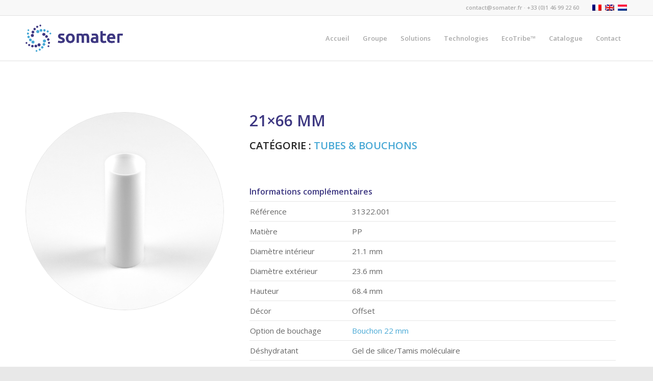

--- FILE ---
content_type: text/html; charset=UTF-8
request_url: https://www.somater.fr/produit/tubes-bouchons/21x66-mm/
body_size: 14293
content:
<!DOCTYPE html>
<html lang="fr-FR" class="html_stretched responsive av-preloader-disabled  html_header_top html_logo_left html_main_nav_header html_menu_right html_slim html_header_sticky html_header_shrinking html_header_topbar_active html_mobile_menu_tablet html_header_searchicon_disabled html_content_align_center html_header_unstick_top_disabled html_header_stretch_disabled html_elegant-blog html_av-overlay-side html_av-overlay-side-classic html_av-submenu-noclone html_entry_id_3999 av-cookies-no-cookie-consent av-no-preview av-custom-lightbox html_text_menu_active av-mobile-menu-switch-default">
<head><style>img.lazy{min-height:1px}</style><link href="https://www.somater.fr/wp-content/plugins/w3-total-cache/pub/js/lazyload.min.js" as="script">

<!-- Google Tag Manager -->
<script>(function(w,d,s,l,i){w[l]=w[l]||[];w[l].push({'gtm.start':
new Date().getTime(),event:'gtm.js'});var f=d.getElementsByTagName(s)[0],
j=d.createElement(s),dl=l!='dataLayer'?'&l='+l:'';j.async=true;j.src=
'https://www.googletagmanager.com/gtm.js?id='+i+dl;f.parentNode.insertBefore(j,f);
})(window,document,'script','dataLayer','GTM-K5HMHP69');</script>
<!-- End Google Tag Manager -->

<!-- Leadfeeder -->
<script> (function(ss,ex){ window.ldfdr=window.ldfdr||function(){(ldfdr._q=ldfdr._q||[]).push([].slice.call(arguments));}; (function(d,s){ fs=d.getElementsByTagName(s)[0]; function ce(src){ var cs=d.createElement(s); cs.src=src; cs.async=1; fs.parentNode.insertBefore(cs,fs); }; ce('https://sc.lfeeder.com/lftracker_v1_'+ss+(ex?'_'+ex:'')+'.js'); })(document,'script'); })('YEgkB8lB6dx4ep3Z'); </script>
<!-- End Leadfeeder -->

<meta charset="UTF-8" />


<!-- mobile setting -->
<meta name="viewport" content="width=device-width, initial-scale=1">

<!-- Scripts/CSS and wp_head hook -->
<meta name='robots' content='index, follow, max-image-preview:large, max-snippet:-1, max-video-preview:-1' />
<link rel="alternate" hreflang="fr" href="https://www.somater.fr/produit/tubes-bouchons/21x66-mm/" />
<link rel="alternate" hreflang="en" href="https://www.somater.fr/en/produit/tubes-stoppers/21x66-mm-2/" />
<link rel="alternate" hreflang="nl" href="https://www.somater.fr/nl/produit/tubes-doppen/21x66-mm-2/" />
<link rel="alternate" hreflang="x-default" href="https://www.somater.fr/produit/tubes-bouchons/21x66-mm/" />
<style type="text/css">@font-face { font-family: 'star'; src: url('https://www.somater.fr/wp-content/plugins/woocommerce/assets/fonts/star.eot'); src: url('https://www.somater.fr/wp-content/plugins/woocommerce/assets/fonts/star.eot?#iefix') format('embedded-opentype'), 	  url('https://www.somater.fr/wp-content/plugins/woocommerce/assets/fonts/star.woff') format('woff'), 	  url('https://www.somater.fr/wp-content/plugins/woocommerce/assets/fonts/star.ttf') format('truetype'), 	  url('https://www.somater.fr/wp-content/plugins/woocommerce/assets/fonts/star.svg#star') format('svg'); font-weight: normal; font-style: normal;  } @font-face { font-family: 'WooCommerce'; src: url('https://www.somater.fr/wp-content/plugins/woocommerce/assets/fonts/WooCommerce.eot'); src: url('https://www.somater.fr/wp-content/plugins/woocommerce/assets/fonts/WooCommerce.eot?#iefix') format('embedded-opentype'), 	  url('https://www.somater.fr/wp-content/plugins/woocommerce/assets/fonts/WooCommerce.woff') format('woff'), 	  url('https://www.somater.fr/wp-content/plugins/woocommerce/assets/fonts/WooCommerce.ttf') format('truetype'), 	  url('https://www.somater.fr/wp-content/plugins/woocommerce/assets/fonts/WooCommerce.svg#WooCommerce') format('svg'); font-weight: normal; font-style: normal;  } </style>
	<!-- This site is optimized with the Yoast SEO plugin v26.5 - https://yoast.com/wordpress/plugins/seo/ -->
	<title>21x66 mm &#8211; Somater</title>
	<link rel="canonical" href="https://www.somater.fr/produit/tubes-bouchons/21x66-mm/" />
	<meta property="og:locale" content="fr_FR" />
	<meta property="og:type" content="article" />
	<meta property="og:title" content="21x66 mm &#8211; Somater" />
	<meta property="og:url" content="https://www.somater.fr/produit/tubes-bouchons/21x66-mm/" />
	<meta property="og:site_name" content="Somater" />
	<meta property="article:modified_time" content="2021-10-07T10:57:09+00:00" />
	<meta property="og:image" content="https://www.somater.fr/wp-content/uploads/31322.001.jpg" />
	<meta property="og:image:width" content="600" />
	<meta property="og:image:height" content="600" />
	<meta property="og:image:type" content="image/jpeg" />
	<meta name="twitter:card" content="summary_large_image" />
	<script type="application/ld+json" class="yoast-schema-graph">{"@context":"https://schema.org","@graph":[{"@type":"WebPage","@id":"https://www.somater.fr/produit/tubes-bouchons/21x66-mm/","url":"https://www.somater.fr/produit/tubes-bouchons/21x66-mm/","name":"21x66 mm &#8211; Somater","isPartOf":{"@id":"https://www.somater.fr/#website"},"primaryImageOfPage":{"@id":"https://www.somater.fr/produit/tubes-bouchons/21x66-mm/#primaryimage"},"image":{"@id":"https://www.somater.fr/produit/tubes-bouchons/21x66-mm/#primaryimage"},"thumbnailUrl":"https://www.somater.fr/wp-content/uploads/31322.001.jpg","datePublished":"2021-07-22T17:23:24+00:00","dateModified":"2021-10-07T10:57:09+00:00","breadcrumb":{"@id":"https://www.somater.fr/produit/tubes-bouchons/21x66-mm/#breadcrumb"},"inLanguage":"fr-FR","potentialAction":[{"@type":"ReadAction","target":["https://www.somater.fr/produit/tubes-bouchons/21x66-mm/"]}]},{"@type":"ImageObject","inLanguage":"fr-FR","@id":"https://www.somater.fr/produit/tubes-bouchons/21x66-mm/#primaryimage","url":"https://www.somater.fr/wp-content/uploads/31322.001.jpg","contentUrl":"https://www.somater.fr/wp-content/uploads/31322.001.jpg","width":600,"height":600},{"@type":"BreadcrumbList","@id":"https://www.somater.fr/produit/tubes-bouchons/21x66-mm/#breadcrumb","itemListElement":[{"@type":"ListItem","position":1,"name":"Accueil","item":"https://www.somater.fr/"},{"@type":"ListItem","position":2,"name":"Catalogue","item":"https://www.somater.fr/catalogue/"},{"@type":"ListItem","position":3,"name":"21&#215;66 mm"}]},{"@type":"WebSite","@id":"https://www.somater.fr/#website","url":"https://www.somater.fr/","name":"Somater","description":"Fabricant français d’emballages primaires en plastique","potentialAction":[{"@type":"SearchAction","target":{"@type":"EntryPoint","urlTemplate":"https://www.somater.fr/?s={search_term_string}"},"query-input":{"@type":"PropertyValueSpecification","valueRequired":true,"valueName":"search_term_string"}}],"inLanguage":"fr-FR"}]}</script>
	<!-- / Yoast SEO plugin. -->


<link rel="alternate" type="application/rss+xml" title="Somater &raquo; Flux" href="https://www.somater.fr/feed/" />
<link rel="alternate" type="application/rss+xml" title="Somater &raquo; Flux des commentaires" href="https://www.somater.fr/comments/feed/" />
<link rel="alternate" title="oEmbed (JSON)" type="application/json+oembed" href="https://www.somater.fr/wp-json/oembed/1.0/embed?url=https%3A%2F%2Fwww.somater.fr%2Fproduit%2Ftubes-bouchons%2F21x66-mm%2F" />
<link rel="alternate" title="oEmbed (XML)" type="text/xml+oembed" href="https://www.somater.fr/wp-json/oembed/1.0/embed?url=https%3A%2F%2Fwww.somater.fr%2Fproduit%2Ftubes-bouchons%2F21x66-mm%2F&#038;format=xml" />

<!-- google webfont font replacement -->

			<script type='text/javascript'>

				(function() {

					/*	check if webfonts are disabled by user setting via cookie - or user must opt in.	*/
					var html = document.getElementsByTagName('html')[0];
					var cookie_check = html.className.indexOf('av-cookies-needs-opt-in') >= 0 || html.className.indexOf('av-cookies-can-opt-out') >= 0;
					var allow_continue = true;
					var silent_accept_cookie = html.className.indexOf('av-cookies-user-silent-accept') >= 0;

					if( cookie_check && ! silent_accept_cookie )
					{
						if( ! document.cookie.match(/aviaCookieConsent/) || html.className.indexOf('av-cookies-session-refused') >= 0 )
						{
							allow_continue = false;
						}
						else
						{
							if( ! document.cookie.match(/aviaPrivacyRefuseCookiesHideBar/) )
							{
								allow_continue = false;
							}
							else if( ! document.cookie.match(/aviaPrivacyEssentialCookiesEnabled/) )
							{
								allow_continue = false;
							}
							else if( document.cookie.match(/aviaPrivacyGoogleWebfontsDisabled/) )
							{
								allow_continue = false;
							}
						}
					}

					if( allow_continue )
					{
						var f = document.createElement('link');

						f.type 	= 'text/css';
						f.rel 	= 'stylesheet';
						f.href 	= 'https://fonts.googleapis.com/css?family=Open+Sans:400,600&display=auto';
						f.id 	= 'avia-google-webfont';

						document.getElementsByTagName('head')[0].appendChild(f);
					}
				})();

			</script>
			<style id='wp-img-auto-sizes-contain-inline-css' type='text/css'>
img:is([sizes=auto i],[sizes^="auto," i]){contain-intrinsic-size:3000px 1500px}
/*# sourceURL=wp-img-auto-sizes-contain-inline-css */
</style>
<link rel="stylesheet" href="https://www.somater.fr/wp-content/cache/minify/4c283.css" media="all" />





























<style id='global-styles-inline-css' type='text/css'>
:root{--wp--preset--aspect-ratio--square: 1;--wp--preset--aspect-ratio--4-3: 4/3;--wp--preset--aspect-ratio--3-4: 3/4;--wp--preset--aspect-ratio--3-2: 3/2;--wp--preset--aspect-ratio--2-3: 2/3;--wp--preset--aspect-ratio--16-9: 16/9;--wp--preset--aspect-ratio--9-16: 9/16;--wp--preset--color--black: #000000;--wp--preset--color--cyan-bluish-gray: #abb8c3;--wp--preset--color--white: #ffffff;--wp--preset--color--pale-pink: #f78da7;--wp--preset--color--vivid-red: #cf2e2e;--wp--preset--color--luminous-vivid-orange: #ff6900;--wp--preset--color--luminous-vivid-amber: #fcb900;--wp--preset--color--light-green-cyan: #7bdcb5;--wp--preset--color--vivid-green-cyan: #00d084;--wp--preset--color--pale-cyan-blue: #8ed1fc;--wp--preset--color--vivid-cyan-blue: #0693e3;--wp--preset--color--vivid-purple: #9b51e0;--wp--preset--color--metallic-red: #b02b2c;--wp--preset--color--maximum-yellow-red: #edae44;--wp--preset--color--yellow-sun: #eeee22;--wp--preset--color--palm-leaf: #83a846;--wp--preset--color--aero: #7bb0e7;--wp--preset--color--old-lavender: #745f7e;--wp--preset--color--steel-teal: #5f8789;--wp--preset--color--raspberry-pink: #d65799;--wp--preset--color--medium-turquoise: #4ecac2;--wp--preset--gradient--vivid-cyan-blue-to-vivid-purple: linear-gradient(135deg,rgb(6,147,227) 0%,rgb(155,81,224) 100%);--wp--preset--gradient--light-green-cyan-to-vivid-green-cyan: linear-gradient(135deg,rgb(122,220,180) 0%,rgb(0,208,130) 100%);--wp--preset--gradient--luminous-vivid-amber-to-luminous-vivid-orange: linear-gradient(135deg,rgb(252,185,0) 0%,rgb(255,105,0) 100%);--wp--preset--gradient--luminous-vivid-orange-to-vivid-red: linear-gradient(135deg,rgb(255,105,0) 0%,rgb(207,46,46) 100%);--wp--preset--gradient--very-light-gray-to-cyan-bluish-gray: linear-gradient(135deg,rgb(238,238,238) 0%,rgb(169,184,195) 100%);--wp--preset--gradient--cool-to-warm-spectrum: linear-gradient(135deg,rgb(74,234,220) 0%,rgb(151,120,209) 20%,rgb(207,42,186) 40%,rgb(238,44,130) 60%,rgb(251,105,98) 80%,rgb(254,248,76) 100%);--wp--preset--gradient--blush-light-purple: linear-gradient(135deg,rgb(255,206,236) 0%,rgb(152,150,240) 100%);--wp--preset--gradient--blush-bordeaux: linear-gradient(135deg,rgb(254,205,165) 0%,rgb(254,45,45) 50%,rgb(107,0,62) 100%);--wp--preset--gradient--luminous-dusk: linear-gradient(135deg,rgb(255,203,112) 0%,rgb(199,81,192) 50%,rgb(65,88,208) 100%);--wp--preset--gradient--pale-ocean: linear-gradient(135deg,rgb(255,245,203) 0%,rgb(182,227,212) 50%,rgb(51,167,181) 100%);--wp--preset--gradient--electric-grass: linear-gradient(135deg,rgb(202,248,128) 0%,rgb(113,206,126) 100%);--wp--preset--gradient--midnight: linear-gradient(135deg,rgb(2,3,129) 0%,rgb(40,116,252) 100%);--wp--preset--font-size--small: 1rem;--wp--preset--font-size--medium: 1.125rem;--wp--preset--font-size--large: 1.75rem;--wp--preset--font-size--x-large: clamp(1.75rem, 3vw, 2.25rem);--wp--preset--spacing--20: 0.44rem;--wp--preset--spacing--30: 0.67rem;--wp--preset--spacing--40: 1rem;--wp--preset--spacing--50: 1.5rem;--wp--preset--spacing--60: 2.25rem;--wp--preset--spacing--70: 3.38rem;--wp--preset--spacing--80: 5.06rem;--wp--preset--shadow--natural: 6px 6px 9px rgba(0, 0, 0, 0.2);--wp--preset--shadow--deep: 12px 12px 50px rgba(0, 0, 0, 0.4);--wp--preset--shadow--sharp: 6px 6px 0px rgba(0, 0, 0, 0.2);--wp--preset--shadow--outlined: 6px 6px 0px -3px rgb(255, 255, 255), 6px 6px rgb(0, 0, 0);--wp--preset--shadow--crisp: 6px 6px 0px rgb(0, 0, 0);}:root { --wp--style--global--content-size: 800px;--wp--style--global--wide-size: 1130px; }:where(body) { margin: 0; }.wp-site-blocks > .alignleft { float: left; margin-right: 2em; }.wp-site-blocks > .alignright { float: right; margin-left: 2em; }.wp-site-blocks > .aligncenter { justify-content: center; margin-left: auto; margin-right: auto; }:where(.is-layout-flex){gap: 0.5em;}:where(.is-layout-grid){gap: 0.5em;}.is-layout-flow > .alignleft{float: left;margin-inline-start: 0;margin-inline-end: 2em;}.is-layout-flow > .alignright{float: right;margin-inline-start: 2em;margin-inline-end: 0;}.is-layout-flow > .aligncenter{margin-left: auto !important;margin-right: auto !important;}.is-layout-constrained > .alignleft{float: left;margin-inline-start: 0;margin-inline-end: 2em;}.is-layout-constrained > .alignright{float: right;margin-inline-start: 2em;margin-inline-end: 0;}.is-layout-constrained > .aligncenter{margin-left: auto !important;margin-right: auto !important;}.is-layout-constrained > :where(:not(.alignleft):not(.alignright):not(.alignfull)){max-width: var(--wp--style--global--content-size);margin-left: auto !important;margin-right: auto !important;}.is-layout-constrained > .alignwide{max-width: var(--wp--style--global--wide-size);}body .is-layout-flex{display: flex;}.is-layout-flex{flex-wrap: wrap;align-items: center;}.is-layout-flex > :is(*, div){margin: 0;}body .is-layout-grid{display: grid;}.is-layout-grid > :is(*, div){margin: 0;}body{padding-top: 0px;padding-right: 0px;padding-bottom: 0px;padding-left: 0px;}a:where(:not(.wp-element-button)){text-decoration: underline;}:root :where(.wp-element-button, .wp-block-button__link){background-color: #32373c;border-width: 0;color: #fff;font-family: inherit;font-size: inherit;font-style: inherit;font-weight: inherit;letter-spacing: inherit;line-height: inherit;padding-top: calc(0.667em + 2px);padding-right: calc(1.333em + 2px);padding-bottom: calc(0.667em + 2px);padding-left: calc(1.333em + 2px);text-decoration: none;text-transform: inherit;}.has-black-color{color: var(--wp--preset--color--black) !important;}.has-cyan-bluish-gray-color{color: var(--wp--preset--color--cyan-bluish-gray) !important;}.has-white-color{color: var(--wp--preset--color--white) !important;}.has-pale-pink-color{color: var(--wp--preset--color--pale-pink) !important;}.has-vivid-red-color{color: var(--wp--preset--color--vivid-red) !important;}.has-luminous-vivid-orange-color{color: var(--wp--preset--color--luminous-vivid-orange) !important;}.has-luminous-vivid-amber-color{color: var(--wp--preset--color--luminous-vivid-amber) !important;}.has-light-green-cyan-color{color: var(--wp--preset--color--light-green-cyan) !important;}.has-vivid-green-cyan-color{color: var(--wp--preset--color--vivid-green-cyan) !important;}.has-pale-cyan-blue-color{color: var(--wp--preset--color--pale-cyan-blue) !important;}.has-vivid-cyan-blue-color{color: var(--wp--preset--color--vivid-cyan-blue) !important;}.has-vivid-purple-color{color: var(--wp--preset--color--vivid-purple) !important;}.has-metallic-red-color{color: var(--wp--preset--color--metallic-red) !important;}.has-maximum-yellow-red-color{color: var(--wp--preset--color--maximum-yellow-red) !important;}.has-yellow-sun-color{color: var(--wp--preset--color--yellow-sun) !important;}.has-palm-leaf-color{color: var(--wp--preset--color--palm-leaf) !important;}.has-aero-color{color: var(--wp--preset--color--aero) !important;}.has-old-lavender-color{color: var(--wp--preset--color--old-lavender) !important;}.has-steel-teal-color{color: var(--wp--preset--color--steel-teal) !important;}.has-raspberry-pink-color{color: var(--wp--preset--color--raspberry-pink) !important;}.has-medium-turquoise-color{color: var(--wp--preset--color--medium-turquoise) !important;}.has-black-background-color{background-color: var(--wp--preset--color--black) !important;}.has-cyan-bluish-gray-background-color{background-color: var(--wp--preset--color--cyan-bluish-gray) !important;}.has-white-background-color{background-color: var(--wp--preset--color--white) !important;}.has-pale-pink-background-color{background-color: var(--wp--preset--color--pale-pink) !important;}.has-vivid-red-background-color{background-color: var(--wp--preset--color--vivid-red) !important;}.has-luminous-vivid-orange-background-color{background-color: var(--wp--preset--color--luminous-vivid-orange) !important;}.has-luminous-vivid-amber-background-color{background-color: var(--wp--preset--color--luminous-vivid-amber) !important;}.has-light-green-cyan-background-color{background-color: var(--wp--preset--color--light-green-cyan) !important;}.has-vivid-green-cyan-background-color{background-color: var(--wp--preset--color--vivid-green-cyan) !important;}.has-pale-cyan-blue-background-color{background-color: var(--wp--preset--color--pale-cyan-blue) !important;}.has-vivid-cyan-blue-background-color{background-color: var(--wp--preset--color--vivid-cyan-blue) !important;}.has-vivid-purple-background-color{background-color: var(--wp--preset--color--vivid-purple) !important;}.has-metallic-red-background-color{background-color: var(--wp--preset--color--metallic-red) !important;}.has-maximum-yellow-red-background-color{background-color: var(--wp--preset--color--maximum-yellow-red) !important;}.has-yellow-sun-background-color{background-color: var(--wp--preset--color--yellow-sun) !important;}.has-palm-leaf-background-color{background-color: var(--wp--preset--color--palm-leaf) !important;}.has-aero-background-color{background-color: var(--wp--preset--color--aero) !important;}.has-old-lavender-background-color{background-color: var(--wp--preset--color--old-lavender) !important;}.has-steel-teal-background-color{background-color: var(--wp--preset--color--steel-teal) !important;}.has-raspberry-pink-background-color{background-color: var(--wp--preset--color--raspberry-pink) !important;}.has-medium-turquoise-background-color{background-color: var(--wp--preset--color--medium-turquoise) !important;}.has-black-border-color{border-color: var(--wp--preset--color--black) !important;}.has-cyan-bluish-gray-border-color{border-color: var(--wp--preset--color--cyan-bluish-gray) !important;}.has-white-border-color{border-color: var(--wp--preset--color--white) !important;}.has-pale-pink-border-color{border-color: var(--wp--preset--color--pale-pink) !important;}.has-vivid-red-border-color{border-color: var(--wp--preset--color--vivid-red) !important;}.has-luminous-vivid-orange-border-color{border-color: var(--wp--preset--color--luminous-vivid-orange) !important;}.has-luminous-vivid-amber-border-color{border-color: var(--wp--preset--color--luminous-vivid-amber) !important;}.has-light-green-cyan-border-color{border-color: var(--wp--preset--color--light-green-cyan) !important;}.has-vivid-green-cyan-border-color{border-color: var(--wp--preset--color--vivid-green-cyan) !important;}.has-pale-cyan-blue-border-color{border-color: var(--wp--preset--color--pale-cyan-blue) !important;}.has-vivid-cyan-blue-border-color{border-color: var(--wp--preset--color--vivid-cyan-blue) !important;}.has-vivid-purple-border-color{border-color: var(--wp--preset--color--vivid-purple) !important;}.has-metallic-red-border-color{border-color: var(--wp--preset--color--metallic-red) !important;}.has-maximum-yellow-red-border-color{border-color: var(--wp--preset--color--maximum-yellow-red) !important;}.has-yellow-sun-border-color{border-color: var(--wp--preset--color--yellow-sun) !important;}.has-palm-leaf-border-color{border-color: var(--wp--preset--color--palm-leaf) !important;}.has-aero-border-color{border-color: var(--wp--preset--color--aero) !important;}.has-old-lavender-border-color{border-color: var(--wp--preset--color--old-lavender) !important;}.has-steel-teal-border-color{border-color: var(--wp--preset--color--steel-teal) !important;}.has-raspberry-pink-border-color{border-color: var(--wp--preset--color--raspberry-pink) !important;}.has-medium-turquoise-border-color{border-color: var(--wp--preset--color--medium-turquoise) !important;}.has-vivid-cyan-blue-to-vivid-purple-gradient-background{background: var(--wp--preset--gradient--vivid-cyan-blue-to-vivid-purple) !important;}.has-light-green-cyan-to-vivid-green-cyan-gradient-background{background: var(--wp--preset--gradient--light-green-cyan-to-vivid-green-cyan) !important;}.has-luminous-vivid-amber-to-luminous-vivid-orange-gradient-background{background: var(--wp--preset--gradient--luminous-vivid-amber-to-luminous-vivid-orange) !important;}.has-luminous-vivid-orange-to-vivid-red-gradient-background{background: var(--wp--preset--gradient--luminous-vivid-orange-to-vivid-red) !important;}.has-very-light-gray-to-cyan-bluish-gray-gradient-background{background: var(--wp--preset--gradient--very-light-gray-to-cyan-bluish-gray) !important;}.has-cool-to-warm-spectrum-gradient-background{background: var(--wp--preset--gradient--cool-to-warm-spectrum) !important;}.has-blush-light-purple-gradient-background{background: var(--wp--preset--gradient--blush-light-purple) !important;}.has-blush-bordeaux-gradient-background{background: var(--wp--preset--gradient--blush-bordeaux) !important;}.has-luminous-dusk-gradient-background{background: var(--wp--preset--gradient--luminous-dusk) !important;}.has-pale-ocean-gradient-background{background: var(--wp--preset--gradient--pale-ocean) !important;}.has-electric-grass-gradient-background{background: var(--wp--preset--gradient--electric-grass) !important;}.has-midnight-gradient-background{background: var(--wp--preset--gradient--midnight) !important;}.has-small-font-size{font-size: var(--wp--preset--font-size--small) !important;}.has-medium-font-size{font-size: var(--wp--preset--font-size--medium) !important;}.has-large-font-size{font-size: var(--wp--preset--font-size--large) !important;}.has-x-large-font-size{font-size: var(--wp--preset--font-size--x-large) !important;}
/*# sourceURL=global-styles-inline-css */
</style>

<link rel="stylesheet" href="https://www.somater.fr/wp-content/cache/minify/935b5.css" media="all" />



<style id='woocommerce-inline-inline-css' type='text/css'>
.woocommerce form .form-row .required { visibility: visible; }
/*# sourceURL=woocommerce-inline-inline-css */
</style>
<link rel="stylesheet" href="https://www.somater.fr/wp-content/cache/minify/8c608.css" media="all" />

<style id='wpml-legacy-dropdown-0-inline-css' type='text/css'>
.wpml-ls-statics-shortcode_actions{background-color:#eeeeee;}.wpml-ls-statics-shortcode_actions, .wpml-ls-statics-shortcode_actions .wpml-ls-sub-menu, .wpml-ls-statics-shortcode_actions a {border-color:#EEEEEE;}.wpml-ls-statics-shortcode_actions a, .wpml-ls-statics-shortcode_actions .wpml-ls-sub-menu a, .wpml-ls-statics-shortcode_actions .wpml-ls-sub-menu a:link, .wpml-ls-statics-shortcode_actions li:not(.wpml-ls-current-language) .wpml-ls-link, .wpml-ls-statics-shortcode_actions li:not(.wpml-ls-current-language) .wpml-ls-link:link {color:#444444;background-color:#ffffff;}.wpml-ls-statics-shortcode_actions .wpml-ls-sub-menu a:hover,.wpml-ls-statics-shortcode_actions .wpml-ls-sub-menu a:focus, .wpml-ls-statics-shortcode_actions .wpml-ls-sub-menu a:link:hover, .wpml-ls-statics-shortcode_actions .wpml-ls-sub-menu a:link:focus {color:#000000;background-color:#eeeeee;}.wpml-ls-statics-shortcode_actions .wpml-ls-current-language > a {color:#444444;background-color:#ffffff;}.wpml-ls-statics-shortcode_actions .wpml-ls-current-language:hover>a, .wpml-ls-statics-shortcode_actions .wpml-ls-current-language>a:focus {color:#000000;background-color:#eeeeee;}
/*# sourceURL=wpml-legacy-dropdown-0-inline-css */
</style>
<link rel="stylesheet" href="https://www.somater.fr/wp-content/cache/minify/9c409.css" media="all" />








<script src="https://www.somater.fr/wp-content/cache/minify/d52ed.js"></script>


<script type="text/javascript" id="wc-cart-fragments-js-extra">
/* <![CDATA[ */
var wc_cart_fragments_params = {"ajax_url":"/wp-admin/admin-ajax.php","wc_ajax_url":"/?wc-ajax=%%endpoint%%","cart_hash_key":"wc_cart_hash_f2e847c6ec9501e6298dda89d0933f2c-fr","fragment_name":"wc_fragments_f2e847c6ec9501e6298dda89d0933f2c","request_timeout":"5000"};
//# sourceURL=wc-cart-fragments-js-extra
/* ]]> */
</script>

<script type="text/javascript" id="wc-single-product-js-extra">
/* <![CDATA[ */
var wc_single_product_params = {"i18n_required_rating_text":"Veuillez s\u00e9lectionner une note","i18n_rating_options":["1\u00a0\u00e9toile sur 5","2\u00a0\u00e9toiles sur 5","3\u00a0\u00e9toiles sur 5","4\u00a0\u00e9toiles sur 5","5\u00a0\u00e9toiles sur 5"],"i18n_product_gallery_trigger_text":"Voir la galerie d\u2019images en plein \u00e9cran","review_rating_required":"yes","flexslider":{"rtl":false,"animation":"slide","smoothHeight":true,"directionNav":false,"controlNav":"thumbnails","slideshow":false,"animationSpeed":500,"animationLoop":false,"allowOneSlide":false},"zoom_enabled":"","zoom_options":[],"photoswipe_enabled":"","photoswipe_options":{"shareEl":false,"closeOnScroll":false,"history":false,"hideAnimationDuration":0,"showAnimationDuration":0},"flexslider_enabled":""};
//# sourceURL=wc-single-product-js-extra
/* ]]> */
</script>


<script type="text/javascript" id="woocommerce-js-extra">
/* <![CDATA[ */
var woocommerce_params = {"ajax_url":"/wp-admin/admin-ajax.php","wc_ajax_url":"/?wc-ajax=%%endpoint%%","i18n_password_show":"Afficher le mot de passe","i18n_password_hide":"Masquer le mot de passe"};
//# sourceURL=woocommerce-js-extra
/* ]]> */
</script>

<script src="https://www.somater.fr/wp-content/cache/minify/f9472.js"></script>






<link rel="https://api.w.org/" href="https://www.somater.fr/wp-json/" /><link rel="alternate" title="JSON" type="application/json" href="https://www.somater.fr/wp-json/wp/v2/product/3999" /><link rel="EditURI" type="application/rsd+xml" title="RSD" href="https://www.somater.fr/xmlrpc.php?rsd" />
<meta name="generator" content="WordPress 6.9" />
<meta name="generator" content="WooCommerce 10.4.3" />
<link rel='shortlink' href='https://www.somater.fr/?p=3999' />
<meta name="generator" content="WPML ver:4.8.6 stt:38,1,4;" />

<link rel="icon" href="https://www.somater.fr/wp-content/uploads/favicon_somater_2022.png" type="image/png">
<!--[if lt IE 9]><script src="https://www.somater.fr/wp-content/themes/enfold/js/html5shiv.js"></script><![endif]--><link rel="profile" href="https://gmpg.org/xfn/11" />
<link rel="alternate" type="application/rss+xml" title="Somater RSS2 Feed" href="https://www.somater.fr/feed/" />
<link rel="pingback" href="https://www.somater.fr/xmlrpc.php" />
	<noscript><style>.woocommerce-product-gallery{ opacity: 1 !important; }</style></noscript>
	<link rel="icon" href="https://www.somater.fr/wp-content/uploads/favicon_somater_2022-1-36x36.png" sizes="32x32" />
<link rel="icon" href="https://www.somater.fr/wp-content/uploads/favicon_somater_2022-1-300x300.png" sizes="192x192" />
<link rel="apple-touch-icon" href="https://www.somater.fr/wp-content/uploads/favicon_somater_2022-1-180x180.png" />
<meta name="msapplication-TileImage" content="https://www.somater.fr/wp-content/uploads/favicon_somater_2022-1-300x300.png" />
		<style type="text/css" id="wp-custom-css">
			.avia-button.avia-size-x-large {
	background-color: #3d3781;
    border-color: #3d3781;
    color: #ffffff;
    transition: all 0.4s ease-in-out;
}		</style>
		<style type="text/css">
		@font-face {font-family: 'entypo-fontello-enfold'; font-weight: normal; font-style: normal; font-display: auto;
		src: url('https://www.somater.fr/wp-content/themes/enfold/config-templatebuilder/avia-template-builder/assets/fonts/entypo-fontello-enfold/entypo-fontello-enfold.woff2') format('woff2'),
		url('https://www.somater.fr/wp-content/themes/enfold/config-templatebuilder/avia-template-builder/assets/fonts/entypo-fontello-enfold/entypo-fontello-enfold.woff') format('woff'),
		url('https://www.somater.fr/wp-content/themes/enfold/config-templatebuilder/avia-template-builder/assets/fonts/entypo-fontello-enfold/entypo-fontello-enfold.ttf') format('truetype'),
		url('https://www.somater.fr/wp-content/themes/enfold/config-templatebuilder/avia-template-builder/assets/fonts/entypo-fontello-enfold/entypo-fontello-enfold.svg#entypo-fontello-enfold') format('svg'),
		url('https://www.somater.fr/wp-content/themes/enfold/config-templatebuilder/avia-template-builder/assets/fonts/entypo-fontello-enfold/entypo-fontello-enfold.eot'),
		url('https://www.somater.fr/wp-content/themes/enfold/config-templatebuilder/avia-template-builder/assets/fonts/entypo-fontello-enfold/entypo-fontello-enfold.eot?#iefix') format('embedded-opentype');
		}

		#top .avia-font-entypo-fontello-enfold, body .avia-font-entypo-fontello-enfold, html body [data-av_iconfont='entypo-fontello-enfold']:before{ font-family: 'entypo-fontello-enfold'; }
		
		@font-face {font-family: 'entypo-fontello'; font-weight: normal; font-style: normal; font-display: auto;
		src: url('https://www.somater.fr/wp-content/themes/enfold/config-templatebuilder/avia-template-builder/assets/fonts/entypo-fontello/entypo-fontello.woff2') format('woff2'),
		url('https://www.somater.fr/wp-content/themes/enfold/config-templatebuilder/avia-template-builder/assets/fonts/entypo-fontello/entypo-fontello.woff') format('woff'),
		url('https://www.somater.fr/wp-content/themes/enfold/config-templatebuilder/avia-template-builder/assets/fonts/entypo-fontello/entypo-fontello.ttf') format('truetype'),
		url('https://www.somater.fr/wp-content/themes/enfold/config-templatebuilder/avia-template-builder/assets/fonts/entypo-fontello/entypo-fontello.svg#entypo-fontello') format('svg'),
		url('https://www.somater.fr/wp-content/themes/enfold/config-templatebuilder/avia-template-builder/assets/fonts/entypo-fontello/entypo-fontello.eot'),
		url('https://www.somater.fr/wp-content/themes/enfold/config-templatebuilder/avia-template-builder/assets/fonts/entypo-fontello/entypo-fontello.eot?#iefix') format('embedded-opentype');
		}

		#top .avia-font-entypo-fontello, body .avia-font-entypo-fontello, html body [data-av_iconfont='entypo-fontello']:before{ font-family: 'entypo-fontello'; }
		
		@font-face {font-family: 'Flaticon'; font-weight: normal; font-style: normal; font-display: auto;
		src: url('https://www.somater.fr/wp-content/uploads/avia_fonts/Flaticon/Flaticon.woff2') format('woff2'),
		url('https://www.somater.fr/wp-content/uploads/avia_fonts/Flaticon/Flaticon.woff') format('woff'),
		url('https://www.somater.fr/wp-content/uploads/avia_fonts/Flaticon/Flaticon.ttf') format('truetype'),
		url('https://www.somater.fr/wp-content/uploads/avia_fonts/Flaticon/Flaticon.svg#Flaticon') format('svg'),
		url('https://www.somater.fr/wp-content/uploads/avia_fonts/Flaticon/Flaticon.eot'),
		url('https://www.somater.fr/wp-content/uploads/avia_fonts/Flaticon/Flaticon.eot?#iefix') format('embedded-opentype');
		}

		#top .avia-font-Flaticon, body .avia-font-Flaticon, html body [data-av_iconfont='Flaticon']:before{ font-family: 'Flaticon'; }
		</style>

<!--
Debugging Info for Theme support: 

Theme: Enfold
Version: 7.1.2
Installed: enfold
AviaFramework Version: 5.6
AviaBuilder Version: 6.0
aviaElementManager Version: 1.0.1
- - - - - - - - - - -
ChildTheme: Enfold Child
ChildTheme Version: 1.0
ChildTheme Installed: enfold

- - - - - - - - - - -
ML:256-PU:45-PLA:18
WP:6.9
Compress: CSS:disabled - JS:disabled
Updates: enabled - token has changed and not verified
PLAu:14
-->
</head>

<body data-rsssl=1 id="top" class="wp-singular product-template-default single single-product postid-3999 wp-theme-enfold wp-child-theme-enfold-child stretched rtl_columns av-curtain-numeric open_sans  theme-enfold woocommerce woocommerce-page woocommerce-no-js post-type-product product_type-simple product_cat-tubes-bouchons avia-responsive-images-support avia-woocommerce-30" itemscope="itemscope" itemtype="https://schema.org/WebPage" >

	
	<div id='wrap_all'>

	
<header id='header' class='all_colors header_color light_bg_color  av_header_top av_logo_left av_main_nav_header av_menu_right av_slim av_header_sticky av_header_shrinking av_header_stretch_disabled av_mobile_menu_tablet av_header_searchicon_disabled av_header_unstick_top_disabled av_bottom_nav_disabled  av_alternate_logo_active av_header_border_disabled' aria-label="Header" data-av_shrink_factor='50' role="banner" itemscope="itemscope" itemtype="https://schema.org/WPHeader" >

		<div id='header_meta' class='container_wrap container_wrap_meta  av_secondary_right av_extra_header_active av_phone_active_right av_entry_id_3999'>

			      <div class='container'>
			      <nav class='sub_menu'  role="navigation" itemscope="itemscope" itemtype="https://schema.org/SiteNavigationElement" ><ul class='avia_wpml_language_switch avia_wpml_language_switch_extra'><li class='language_fr avia_current_lang'><a href='https://www.somater.fr/produit/tubes-bouchons/21x66-mm/'>	<span class='language_flag'><img class="lazy" title='Français' src="data:image/svg+xml,%3Csvg%20xmlns='http://www.w3.org/2000/svg'%20viewBox='0%200%201%201'%3E%3C/svg%3E" data-src='https://www.somater.fr/wp-content/plugins/sitepress-multilingual-cms/res/flags/fr.png' alt='Français' /></span>	<span class='language_native'>Français</span>	<span class='language_translated'>Français</span>	<span class='language_code'>fr</span></a></li><li class='language_en '><a href='https://www.somater.fr/en/produit/tubes-stoppers/21x66-mm-2/'>	<span class='language_flag'><img class="lazy" title='English' src="data:image/svg+xml,%3Csvg%20xmlns='http://www.w3.org/2000/svg'%20viewBox='0%200%201%201'%3E%3C/svg%3E" data-src='https://www.somater.fr/wp-content/plugins/sitepress-multilingual-cms/res/flags/en.png' alt='English' /></span>	<span class='language_native'>English</span>	<span class='language_translated'>Anglais</span>	<span class='language_code'>en</span></a></li><li class='language_nl '><a href='https://www.somater.fr/nl/produit/tubes-doppen/21x66-mm-2/'>	<span class='language_flag'><img class="lazy" title='Nederlands' src="data:image/svg+xml,%3Csvg%20xmlns='http://www.w3.org/2000/svg'%20viewBox='0%200%201%201'%3E%3C/svg%3E" data-src='https://www.somater.fr/wp-content/plugins/sitepress-multilingual-cms/res/flags/nl.png' alt='Nederlands' /></span>	<span class='language_native'>Nederlands</span>	<span class='language_translated'>Néerlandais</span>	<span class='language_code'>nl</span></a></li></ul></nav><div class='phone-info '><div><a href="mailto:contact@somater.fr">contact@somater.fr</a>  ·  +33 (0)1 46 99 22 60</div></div>			      </div>
		</div>

		<div  id='header_main' class='container_wrap container_wrap_logo'>

        <div class='container av-logo-container'><div class='inner-container'><span class='logo avia-standard-logo'><a href='https://www.somater.fr/' class='' aria-label='logo_somater_2022' title='logo_somater_2022'><img class="lazy" src="data:image/svg+xml,%3Csvg%20xmlns='http://www.w3.org/2000/svg'%20viewBox='0%200%20300%20100'%3E%3C/svg%3E" data-src="https://www.somater.fr/wp-content/uploads/logo_somater_2022-1.png" data-srcset="https://www.somater.fr/wp-content/uploads/logo_somater_2022-1.png 680w, https://www.somater.fr/wp-content/uploads/logo_somater_2022-1-300x138.png 300w, https://www.somater.fr/wp-content/uploads/logo_somater_2022-1-600x276.png 600w" data-sizes="(max-width: 680px) 100vw, 680px" height="100" width="300" alt='Somater' title='logo_somater_2022' /></a></span><nav class='main_menu' data-selectname='Sélectionner une page'  role="navigation" itemscope="itemscope" itemtype="https://schema.org/SiteNavigationElement" ><div class="avia-menu av-main-nav-wrap"><ul role="menu" class="menu av-main-nav" id="avia-menu"><li role="menuitem" id="menu-item-36" class="menu-item menu-item-type-post_type menu-item-object-page menu-item-home menu-item-top-level menu-item-top-level-1"><a href="https://www.somater.fr/" itemprop="url" tabindex="0"><span class="avia-bullet"></span><span class="avia-menu-text">Accueil</span><span class="avia-menu-fx"><span class="avia-arrow-wrap"><span class="avia-arrow"></span></span></span></a></li>
<li role="menuitem" id="menu-item-37" class="menu-item menu-item-type-post_type menu-item-object-page menu-item-top-level menu-item-top-level-2"><a href="https://www.somater.fr/groupe-somater/" itemprop="url" tabindex="0"><span class="avia-bullet"></span><span class="avia-menu-text">Groupe</span><span class="avia-menu-fx"><span class="avia-arrow-wrap"><span class="avia-arrow"></span></span></span></a></li>
<li role="menuitem" id="menu-item-35" class="menu-item menu-item-type-post_type menu-item-object-page menu-item-has-children menu-item-top-level menu-item-top-level-3"><a href="https://www.somater.fr/solutions/" itemprop="url" tabindex="0"><span class="avia-bullet"></span><span class="avia-menu-text">Solutions</span><span class="avia-menu-fx"><span class="avia-arrow-wrap"><span class="avia-arrow"></span></span></span></a>


<ul class="sub-menu">
	<li role="menuitem" id="menu-item-286" class="menu-item menu-item-type-custom menu-item-object-custom"><a href="https://www.somater.fr/solutions/#beaute" itemprop="url" tabindex="0"><span class="avia-bullet"></span><span class="avia-menu-text">Beauté</span></a></li>
	<li role="menuitem" id="menu-item-287" class="menu-item menu-item-type-custom menu-item-object-custom"><a href="https://www.somater.fr/solutions/#sante" itemprop="url" tabindex="0"><span class="avia-bullet"></span><span class="avia-menu-text">Santé</span></a></li>
	<li role="menuitem" id="menu-item-288" class="menu-item menu-item-type-custom menu-item-object-custom"><a href="https://www.somater.fr/solutions/#alimentaire" itemprop="url" tabindex="0"><span class="avia-bullet"></span><span class="avia-menu-text">Alimentaire</span></a></li>
	<li role="menuitem" id="menu-item-1174" class="menu-item menu-item-type-custom menu-item-object-custom"><a href="https://www.somater.fr/solutions/#industrie" itemprop="url" tabindex="0"><span class="avia-bullet"></span><span class="avia-menu-text">Industrie</span></a></li>
</ul>
</li>
<li role="menuitem" id="menu-item-34" class="menu-item menu-item-type-post_type menu-item-object-page menu-item-has-children menu-item-top-level menu-item-top-level-4"><a href="https://www.somater.fr/technologies/" itemprop="url" tabindex="0"><span class="avia-bullet"></span><span class="avia-menu-text">Technologies</span><span class="avia-menu-fx"><span class="avia-arrow-wrap"><span class="avia-arrow"></span></span></span></a>


<ul class="sub-menu">
	<li role="menuitem" id="menu-item-1286" class="menu-item menu-item-type-custom menu-item-object-custom"><a href="https://www.somater.fr/technologies/#transformation" itemprop="url" tabindex="0"><span class="avia-bullet"></span><span class="avia-menu-text">Transformation</span></a></li>
	<li role="menuitem" id="menu-item-1287" class="menu-item menu-item-type-custom menu-item-object-custom"><a href="https://www.somater.fr/technologies/#decor" itemprop="url" tabindex="0"><span class="avia-bullet"></span><span class="avia-menu-text">Décor et assemblage</span></a></li>
	<li role="menuitem" id="menu-item-1309" class="menu-item menu-item-type-custom menu-item-object-custom"><a href="https://www.somater.fr/technologies/#assurance-qualite" itemprop="url" tabindex="0"><span class="avia-bullet"></span><span class="avia-menu-text">Assurance qualité</span></a></li>
</ul>
</li>
<li role="menuitem" id="menu-item-5974" class="menu-item menu-item-type-post_type menu-item-object-page menu-item-has-children menu-item-top-level menu-item-top-level-5"><a href="https://www.somater.fr/ecotribetm/" itemprop="url" tabindex="0"><span class="avia-bullet"></span><span class="avia-menu-text">EcoTribe™</span><span class="avia-menu-fx"><span class="avia-arrow-wrap"><span class="avia-arrow"></span></span></span></a>


<ul class="sub-menu">
	<li role="menuitem" id="menu-item-5975" class="menu-item menu-item-type-custom menu-item-object-custom"><a href="https://www.somater.fr/ecotribetm/#eco-recharge" itemprop="url" tabindex="0"><span class="avia-bullet"></span><span class="avia-menu-text">Éco-recharge</span></a></li>
	<li role="menuitem" id="menu-item-7221" class="menu-item menu-item-type-custom menu-item-object-custom"><a href="https://www.somater.fr/ecotribetm/#fibre-moulee" itemprop="url" tabindex="0"><span class="avia-bullet"></span><span class="avia-menu-text">Fibre moulée</span></a></li>
	<li role="menuitem" id="menu-item-5976" class="menu-item menu-item-type-custom menu-item-object-custom"><a href="https://www.somater.fr/ecotribetm/#pot-hybride" itemprop="url" tabindex="0"><span class="avia-bullet"></span><span class="avia-menu-text">Pot hybride</span></a></li>
	<li role="menuitem" id="menu-item-5977" class="menu-item menu-item-type-custom menu-item-object-custom"><a href="https://www.somater.fr/ecotribetm/#bac-a-glace-hybride" itemprop="url" tabindex="0"><span class="avia-bullet"></span><span class="avia-menu-text">Bac à glace hybride</span></a></li>
	<li role="menuitem" id="menu-item-5978" class="menu-item menu-item-type-custom menu-item-object-custom"><a href="https://www.somater.fr/ecotribetm/#paper-mascara" itemprop="url" tabindex="0"><span class="avia-bullet"></span><span class="avia-menu-text">Paper mascara</span></a></li>
	<li role="menuitem" id="menu-item-5979" class="menu-item menu-item-type-custom menu-item-object-custom"><a href="https://www.somater.fr/ecotribetm/#mascara-cta" itemprop="url" tabindex="0"><span class="avia-bullet"></span><span class="avia-menu-text">Mascara CTA<sup>®</sup></span></a></li>
	<li role="menuitem" id="menu-item-5980" class="menu-item menu-item-type-custom menu-item-object-custom"><a href="https://www.somater.fr/ecotribetm/#mascara-cartridge" itemprop="url" tabindex="0"><span class="avia-bullet"></span><span class="avia-menu-text">Mascara cartridge</span></a></li>
	<li role="menuitem" id="menu-item-5981" class="menu-item menu-item-type-custom menu-item-object-custom"><a href="https://www.somater.fr/ecotribetm/#tube-lamine-220-11-iscc-plus" itemprop="url" tabindex="0"><span class="avia-bullet"></span><span class="avia-menu-text">Tube laminé PBL 220/11 ISCC PLUS</span></a></li>
	<li role="menuitem" id="menu-item-5982" class="menu-item menu-item-type-custom menu-item-object-custom"><a href="https://www.somater.fr/ecotribetm/#tube-lamine-pabl-shoulderless" itemprop="url" tabindex="0"><span class="avia-bullet"></span><span class="avia-menu-text">Tube laminé PaBL-Shoulderless</span></a></li>
	<li role="menuitem" id="menu-item-5983" class="menu-item menu-item-type-custom menu-item-object-custom"><a href="https://www.somater.fr/ecotribetm/#paper-based-tray" itemprop="url" tabindex="0"><span class="avia-bullet"></span><span class="avia-menu-text">Paper based tray™</span></a></li>
	<li role="menuitem" id="menu-item-5984" class="menu-item menu-item-type-custom menu-item-object-custom"><a href="https://www.somater.fr/ecotribetm/#advanced-natural-resin-wood" itemprop="url" tabindex="0"><span class="avia-bullet"></span><span class="avia-menu-text">Advanced natural resin™ wood</span></a></li>
	<li role="menuitem" id="menu-item-5985" class="menu-item menu-item-type-custom menu-item-object-custom"><a href="https://www.somater.fr/ecotribetm/#advanced-natural-resin-algae" itemprop="url" tabindex="0"><span class="avia-bullet"></span><span class="avia-menu-text">Advanced natural resin™ algae</span></a></li>
</ul>
</li>
<li role="menuitem" id="menu-item-4119" class="menu-item menu-item-type-post_type menu-item-object-page current_page_parent menu-item-mega-parent  menu-item-top-level menu-item-top-level-6"><a href="https://www.somater.fr/catalogue/" itemprop="url" tabindex="0"><span class="avia-bullet"></span><span class="avia-menu-text">Catalogue</span><span class="avia-menu-fx"><span class="avia-arrow-wrap"><span class="avia-arrow"></span></span></span></a></li>
<li role="menuitem" id="menu-item-16" class="menu-item menu-item-type-post_type menu-item-object-page menu-item-top-level menu-item-top-level-7"><a href="https://www.somater.fr/contact/" itemprop="url" tabindex="0"><span class="avia-bullet"></span><span class="avia-menu-text">Contact</span><span class="avia-menu-fx"><span class="avia-arrow-wrap"><span class="avia-arrow"></span></span></span></a></li>
<li class="av-burger-menu-main menu-item-avia-special " role="menuitem">
	        			<a href="#" aria-label="Menu" aria-hidden="false">
							<span class="av-hamburger av-hamburger--spin av-js-hamburger">
								<span class="av-hamburger-box">
						          <span class="av-hamburger-inner"></span>
						          <strong>Menu</strong>
								</span>
							</span>
							<span class="avia_hidden_link_text">Menu</span>
						</a>
	        		   </li></ul></div></nav></div> </div> 
		<!-- end container_wrap-->
		</div>
<div class="header_bg"></div>
<!-- end header -->
</header>

	<div id='main' class='all_colors' data-scroll-offset='88'>

	
	<div class='container_wrap container_wrap_first main_color sidebar_right template-shop shop_columns_3'><div class="container">
					
			<div class="woocommerce-notices-wrapper"></div><div id="product-3999" class="product type-product post-3999 status-publish first instock product_cat-tubes-bouchons has-post-thumbnail shipping-taxable product-type-simple">

	<div class=" single-product-main-image alpha"><div class="woocommerce-product-gallery woocommerce-product-gallery--with-images woocommerce-product-gallery--columns-4 images" data-columns="4" style="opacity: 0; transition: opacity .25s ease-in-out;">
	<div class="woocommerce-product-gallery__wrapper">
		<a href="https://www.somater.fr/wp-content/uploads/31322.001.jpg" data-srcset="https://www.somater.fr/wp-content/uploads/31322.001-300x300@2x.jpg 600w, https://www.somater.fr/wp-content/uploads/31322.001-300x300.jpg 300w, https://www.somater.fr/wp-content/uploads/31322.001-100x100.jpg 100w, https://www.somater.fr/wp-content/uploads/31322.001-80x80.jpg 80w, https://www.somater.fr/wp-content/uploads/31322.001-36x36.jpg 36w, https://www.somater.fr/wp-content/uploads/31322.001-180x180.jpg 180w, https://www.somater.fr/wp-content/uploads/31322.001-80x80@2x.jpg 160w" data-sizes="(max-width: 600px) 100vw, 600px" class='' title='' rel='prettyPhoto[product-gallery]'><img width="450" height="450" src="data:image/svg+xml,%3Csvg%20xmlns='http://www.w3.org/2000/svg'%20viewBox='0%200%20450%20450'%3E%3C/svg%3E" data-src="https://www.somater.fr/wp-content/uploads/31322.001.jpg" class="attachment-shop_single size-shop_single lazy" alt="" decoding="async" data-srcset="https://www.somater.fr/wp-content/uploads/31322.001-300x300@2x.jpg 600w, https://www.somater.fr/wp-content/uploads/31322.001-300x300.jpg 300w, https://www.somater.fr/wp-content/uploads/31322.001-100x100.jpg 100w, https://www.somater.fr/wp-content/uploads/31322.001-80x80.jpg 80w, https://www.somater.fr/wp-content/uploads/31322.001-36x36.jpg 36w, https://www.somater.fr/wp-content/uploads/31322.001-180x180.jpg 180w, https://www.somater.fr/wp-content/uploads/31322.001-80x80@2x.jpg 160w" data-sizes="(max-width: 450px) 100vw, 450px" /></a><div class="thumbnails"></div>	</div>
</div>
<aside class='sidebar sidebar_sidebar_right   alpha units' aria-label="Sidebar"  role="complementary" itemscope="itemscope" itemtype="https://schema.org/WPSideBar" ><div class="inner_sidebar extralight-border"></div></aside></div><div class="single-product-summary">
	<div class="summary entry-summary">
		<h1 class="product_title entry-title">21&#215;66 mm</h1><div class="product_meta">

	
	
	<span class="posted_in">Catégorie : <a href="https://www.somater.fr/categorie-produit/tubes-bouchons/" rel="tag">TUBES &amp; BOUCHONS</a></span>
	
	
</div>
	</div>

	
	<div class="woocommerce-tabs wc-tabs-wrapper">
		<ul class="tabs wc-tabs" role="tablist">
							<li role="presentation" class="additional_information_tab" id="tab-title-additional_information">
					<a href="#tab-additional_information" role="tab" aria-controls="tab-additional_information">
						Informations complémentaires					</a>
				</li>
					</ul>
					<div class="woocommerce-Tabs-panel woocommerce-Tabs-panel--additional_information panel entry-content wc-tab" id="tab-additional_information" role="tabpanel" aria-labelledby="tab-title-additional_information">
				
	<h2>Informations complémentaires</h2>



<table class="woocommerce-product-attributes shop_attributes">
			<tr class="woocommerce-product-attributes-item woocommerce-product-attributes-item--attribute_r%c3%a9f%c3%a9rence">
			                <th class="woocommerce-product-attributes-item__label">Référence</th>
                <td class="woocommerce-product-attributes-item__value"><p>31322.001</p>
</td>
            
		</tr>
			<tr class="woocommerce-product-attributes-item woocommerce-product-attributes-item--attribute_mati%c3%a8re">
			                <th class="woocommerce-product-attributes-item__label">Matière</th>
                <td class="woocommerce-product-attributes-item__value"><p>PP</p>
</td>
            
		</tr>
			<tr class="woocommerce-product-attributes-item woocommerce-product-attributes-item--attribute_diam%c3%a8tre-int%c3%a9rieur">
			                <th class="woocommerce-product-attributes-item__label">Diamètre intérieur</th>
                <td class="woocommerce-product-attributes-item__value"><p>21.1 mm</p>
</td>
            
		</tr>
			<tr class="woocommerce-product-attributes-item woocommerce-product-attributes-item--attribute_diam%c3%a8tre-ext%c3%a9rieur">
			                <th class="woocommerce-product-attributes-item__label">Diamètre extérieur</th>
                <td class="woocommerce-product-attributes-item__value"><p>23.6 mm</p>
</td>
            
		</tr>
			<tr class="woocommerce-product-attributes-item woocommerce-product-attributes-item--attribute_hauteur">
			                <th class="woocommerce-product-attributes-item__label">Hauteur</th>
                <td class="woocommerce-product-attributes-item__value"><p>68.4 mm</p>
</td>
            
		</tr>
			<tr class="woocommerce-product-attributes-item woocommerce-product-attributes-item--attribute_d%c3%a9cor">
			                <th class="woocommerce-product-attributes-item__label">Décor</th>
                <td class="woocommerce-product-attributes-item__value"><p>Offset</p>
</td>
            
		</tr>
			<tr class="woocommerce-product-attributes-item woocommerce-product-attributes-item--attribute_option-de-bouchage">
			                <th class="woocommerce-product-attributes-item__label">Option de bouchage</th>
                <td class="woocommerce-product-attributes-item__value"><a href="https://www.somater.fr/produit/tubes-bouchons/22-n/" target="_BLANK"><p>Bouchon 22 mm</p>
</a></td>
            
		</tr>
			<tr class="woocommerce-product-attributes-item woocommerce-product-attributes-item--attribute_d%c3%a9shydratant">
			                <th class="woocommerce-product-attributes-item__label">Déshydratant</th>
                <td class="woocommerce-product-attributes-item__value"><p>Gel de silice/Tamis moléculaire</p>
</td>
            
		</tr>
			<tr class="woocommerce-product-attributes-item woocommerce-product-attributes-item--attribute_hypertexte">
			                <th class="woocommerce-product-attributes-item__label">hypertexte</th>
                <td class="woocommerce-product-attributes-item__value"><p>1304-E</p>
</td>
            
		</tr>
	</table>

			</div>
		
			</div>

</div></div>

<div class="woocommerce-print-products link-wrapper"><a class="woocommerce-print-products-pdf-link woocommerce-print-products-pdf-button btn theme-btn theme-button" href="https://www.somater.fr/produit/tubes-bouchons/21x66-mm/?print-products=pdf" target="_blank"><i class="fa fa-file-pdf fa-file-pdf-o fa-lg"></i>Télécharger la fiche produit</a></div><div class="woocommerce-print-products link-wrapper quotation"><a class="woocommerce-print-products-pdf-link woocommerce-print-products-pdf-button btn theme-btn theme-button" onclick="quotation();">Demander un devis</a></div>
		
	</div></div>
	
				<div class='container_wrap footer_color' id='footer'>

					<div class='container'>

						<div class='flex_column av_one_fourth  first el_before_av_one_fourth'>
		<section id="recent-posts-3" class="widget clearfix widget_recent_entries">
		<h3 class="widgettitle">DERNIÈRES NEWS</h3>
		<ul>
											<li>
					<a href="https://www.somater.fr/somater-a-la-paris-packaging-week-2026/">Somater à la Paris Packaging Week 2026 !</a>
									</li>
											<li>
					<a href="https://www.somater.fr/retrouvez-nous-a-pharmapack-paris-les-21-22-janvier-2026-stand-4c82/">Retrouvez-nous à Pharmapack Paris les 21 &#038; 22 janvier 2026 &#8211; stand 4C82 !</a>
									</li>
											<li>
					<a href="https://www.somater.fr/lautomatisation-responsable-au-service-de-nos-equipes/">L&#8217;automatisation responsable au service de nos équipes !</a>
									</li>
					</ul>

		<span class="seperator extralight-border"></span></section></div><div class='flex_column av_one_fourth  el_after_av_one_fourth el_before_av_one_fourth '><section id="pages-2" class="widget clearfix widget_pages"><h3 class="widgettitle">PLAN DU SITE</h3>
			<ul>
				<li class="page_item page-item-12"><a href="https://www.somater.fr/contact/">Contact</a></li>
<li class="page_item page-item-19"><a href="https://www.somater.fr/groupe-somater/">Groupe</a></li>
<li class="page_item page-item-25"><a href="https://www.somater.fr/">Emballage Primaire Polymère</a></li>
<li class="page_item page-item-28"><a href="https://www.somater.fr/solutions/">Solutions</a></li>
<li class="page_item page-item-31"><a href="https://www.somater.fr/technologies/">Technologies</a></li>
<li class="page_item page-item-784"><a href="https://www.somater.fr/mentions-legales/">Mentions légales</a></li>
<li class="page_item page-item-3647 current_page_parent"><a href="https://www.somater.fr/catalogue/">Catalogue</a></li>
<li class="page_item page-item-5284"><a href="https://www.somater.fr/ecotribetm/">EcoTribe™</a></li>
			</ul>

			<span class="seperator extralight-border"></span></section></div><div class='flex_column av_one_fourth  el_after_av_one_fourth el_before_av_one_fourth '><section id="text-3" class="widget clearfix widget_text">			<div class="textwidget"></div>
		<span class="seperator extralight-border"></span></section></div><div class='flex_column av_one_fourth  el_after_av_one_fourth el_before_av_one_fourth '><section id="text-4" class="widget clearfix widget_text">			<div class="textwidget"></div>
		<span class="seperator extralight-border"></span></section></div>
					</div>

				<!-- ####### END FOOTER CONTAINER ####### -->
				</div>

	

	
				<footer class='container_wrap socket_color' id='socket'  role="contentinfo" itemscope="itemscope" itemtype="https://schema.org/WPFooter" aria-label="Copyright et infos société" >
                    <div class='container'>

                        <span class='copyright'>© Copyright 2025 - Somater</span>

                        
                    </div>

	            <!-- ####### END SOCKET CONTAINER ####### -->
				</footer>


					<!-- end main -->
		</div>

		<a class='avia-post-nav avia-post-prev with-image' href='https://www.somater.fr/produit/tubes-bouchons/205-mm/' title='Lien vers: 20,5 mm' aria-label='20,5 mm'><span class="label iconfont avia-svg-icon avia-font-svg_entypo-fontello" data-av_svg_icon='left-open-mini' data-av_iconset='svg_entypo-fontello'><svg version="1.1" xmlns="http://www.w3.org/2000/svg" width="8" height="32" viewBox="0 0 8 32" preserveAspectRatio="xMidYMid meet" aria-labelledby='av-svg-title-1' aria-describedby='av-svg-desc-1' role="graphics-symbol" aria-hidden="true">
<title id='av-svg-title-1'>Lien vers: 20,5 mm</title>
<desc id='av-svg-desc-1'>Lien vers: 20,5 mm</desc>
<path d="M8.064 21.44q0.832 0.832 0 1.536-0.832 0.832-1.536 0l-6.144-6.208q-0.768-0.768 0-1.6l6.144-6.208q0.704-0.832 1.536 0 0.832 0.704 0 1.536l-4.992 5.504z"></path>
</svg></span><span class="entry-info-wrap"><span class="entry-info"><span class='entry-title'>20,5 mm</span><span class='entry-image'><img width="80" height="80" src="data:image/svg+xml,%3Csvg%20xmlns='http://www.w3.org/2000/svg'%20viewBox='0%200%2080%2080'%3E%3C/svg%3E" data-src="https://www.somater.fr/wp-content/uploads/209-80x80.jpg" class="wp-image-3992 avia-img-lazy-loading-3992 attachment-thumbnail size-thumbnail wp-post-image lazy" alt="" decoding="async" data-srcset="https://www.somater.fr/wp-content/uploads/209-80x80.jpg 80w, https://www.somater.fr/wp-content/uploads/209-300x300.jpg 300w, https://www.somater.fr/wp-content/uploads/209-100x100.jpg 100w, https://www.somater.fr/wp-content/uploads/209-36x36.jpg 36w, https://www.somater.fr/wp-content/uploads/209-180x180.jpg 180w, https://www.somater.fr/wp-content/uploads/209.jpg 600w, https://www.somater.fr/wp-content/uploads/209-80x80@2x.jpg 160w" data-sizes="auto, (max-width: 80px) 100vw, 80px" /></span></span></span></a><a class='avia-post-nav avia-post-next with-image' href='https://www.somater.fr/produit/tubes-bouchons/21x84-mm/' title='Lien vers: 21&#215;84 mm' aria-label='21&#215;84 mm'><span class="label iconfont avia-svg-icon avia-font-svg_entypo-fontello" data-av_svg_icon='right-open-mini' data-av_iconset='svg_entypo-fontello'><svg version="1.1" xmlns="http://www.w3.org/2000/svg" width="8" height="32" viewBox="0 0 8 32" preserveAspectRatio="xMidYMid meet" aria-labelledby='av-svg-title-2' aria-describedby='av-svg-desc-2' role="graphics-symbol" aria-hidden="true">
<title id='av-svg-title-2'>Lien vers: 21&#215;84 mm</title>
<desc id='av-svg-desc-2'>Lien vers: 21&#215;84 mm</desc>
<path d="M0.416 21.44l5.056-5.44-5.056-5.504q-0.832-0.832 0-1.536 0.832-0.832 1.536 0l6.144 6.208q0.768 0.832 0 1.6l-6.144 6.208q-0.704 0.832-1.536 0-0.832-0.704 0-1.536z"></path>
</svg></span><span class="entry-info-wrap"><span class="entry-info"><span class='entry-image'><img width="80" height="80" src="data:image/svg+xml,%3Csvg%20xmlns='http://www.w3.org/2000/svg'%20viewBox='0%200%2080%2080'%3E%3C/svg%3E" data-src="https://www.somater.fr/wp-content/uploads/31140.001-80x80.jpg" class="wp-image-4000 avia-img-lazy-loading-4000 attachment-thumbnail size-thumbnail wp-post-image lazy" alt="" decoding="async" data-srcset="https://www.somater.fr/wp-content/uploads/31140.001-80x80.jpg 80w, https://www.somater.fr/wp-content/uploads/31140.001-300x300.jpg 300w, https://www.somater.fr/wp-content/uploads/31140.001-100x100.jpg 100w, https://www.somater.fr/wp-content/uploads/31140.001-36x36.jpg 36w, https://www.somater.fr/wp-content/uploads/31140.001-180x180.jpg 180w, https://www.somater.fr/wp-content/uploads/31140.001.jpg 600w, https://www.somater.fr/wp-content/uploads/31140.001-80x80@2x.jpg 160w" data-sizes="auto, (max-width: 80px) 100vw, 80px" /></span><span class='entry-title'>21&#215;84 mm</span></span></span></a><!-- end wrap_all --></div>
<a href='#top' title='Faire défiler vers le haut' id='scroll-top-link' class='avia-svg-icon avia-font-svg_entypo-fontello' data-av_svg_icon='up-open' data-av_iconset='svg_entypo-fontello' tabindex='-1' aria-hidden='true'>
	<svg version="1.1" xmlns="http://www.w3.org/2000/svg" width="19" height="32" viewBox="0 0 19 32" preserveAspectRatio="xMidYMid meet" aria-labelledby='av-svg-title-3' aria-describedby='av-svg-desc-3' role="graphics-symbol" aria-hidden="true">
<title id='av-svg-title-3'>Faire défiler vers le haut</title>
<desc id='av-svg-desc-3'>Faire défiler vers le haut</desc>
<path d="M18.048 18.24q0.512 0.512 0.512 1.312t-0.512 1.312q-1.216 1.216-2.496 0l-6.272-6.016-6.272 6.016q-1.28 1.216-2.496 0-0.512-0.512-0.512-1.312t0.512-1.312l7.488-7.168q0.512-0.512 1.28-0.512t1.28 0.512z"></path>
</svg>	<span class="avia_hidden_link_text">Faire défiler vers le haut</span>
</a>

<div id="fb-root"></div>

<script type="speculationrules">
{"prefetch":[{"source":"document","where":{"and":[{"href_matches":"/*"},{"not":{"href_matches":["/wp-*.php","/wp-admin/*","/wp-content/uploads/*","/wp-content/*","/wp-content/plugins/*","/wp-content/themes/enfold-child/*","/wp-content/themes/enfold/*","/*\\?(.+)"]}},{"not":{"selector_matches":"a[rel~=\"nofollow\"]"}},{"not":{"selector_matches":".no-prefetch, .no-prefetch a"}}]},"eagerness":"conservative"}]}
</script>
    <script type="text/javascript">
        /* Tracking Request Quote Form (CF7) submitted */
        document.addEventListener('wpcf7mailsent', function(event) { 
            // lang_FR = class "page-id-3763";
            // lang_EN = class "page-id-4398";
            // lang_NL = class "page-id-4406";
            var langue = document.documentElement.lang;
            if (document.body.classList.contains("page-id-3763") || document.body.classList.contains("page-id-4398")|| document.body.classList.contains("page-id-4406")) 
            {
                window.dataLayer.push({
                    "event" : "formsent",
                    "name" : "Request quote",
                    "page_language": langue,
                    "formId" : event.detail.contactFormId,
                    "response" : event.detail.inputs
                });
            }
        }); 
    </script>    
  
 <script type='text/javascript'>
 /* <![CDATA[ */  
var avia_framework_globals = avia_framework_globals || {};
    avia_framework_globals.frameworkUrl = 'https://www.somater.fr/wp-content/themes/enfold/framework/';
    avia_framework_globals.installedAt = 'https://www.somater.fr/wp-content/themes/enfold/';
    avia_framework_globals.ajaxurl = 'https://www.somater.fr/wp-admin/admin-ajax.php?lang=fr';
/* ]]> */ 
</script>
 
 	<script type='text/javascript'>
		(function () {
			var c = document.body.className;
			c = c.replace(/woocommerce-no-js/, 'woocommerce-js');
			document.body.className = c;
		})();
	</script>
	













<script src="https://www.somater.fr/wp-content/cache/minify/ca676.js"></script>

<script type="text/javascript" id="wp-i18n-js-after">
/* <![CDATA[ */
wp.i18n.setLocaleData( { 'text direction\u0004ltr': [ 'ltr' ] } );
//# sourceURL=wp-i18n-js-after
/* ]]> */
</script>
<script src="https://www.somater.fr/wp-content/cache/minify/1f540.js"></script>

<script type="text/javascript" id="contact-form-7-js-translations">
/* <![CDATA[ */
( function( domain, translations ) {
	var localeData = translations.locale_data[ domain ] || translations.locale_data.messages;
	localeData[""].domain = domain;
	wp.i18n.setLocaleData( localeData, domain );
} )( "contact-form-7", {"translation-revision-date":"2025-02-06 12:02:14+0000","generator":"GlotPress\/4.0.1","domain":"messages","locale_data":{"messages":{"":{"domain":"messages","plural-forms":"nplurals=2; plural=n > 1;","lang":"fr"},"This contact form is placed in the wrong place.":["Ce formulaire de contact est plac\u00e9 dans un mauvais endroit."],"Error:":["Erreur\u00a0:"]}},"comment":{"reference":"includes\/js\/index.js"}} );
//# sourceURL=contact-form-7-js-translations
/* ]]> */
</script>
<script type="text/javascript" id="contact-form-7-js-before">
/* <![CDATA[ */
var wpcf7 = {
    "api": {
        "root": "https:\/\/www.somater.fr\/wp-json\/",
        "namespace": "contact-form-7\/v1"
    },
    "cached": 1
};
//# sourceURL=contact-form-7-js-before
/* ]]> */
</script>









<script src="https://www.somater.fr/wp-content/cache/minify/2adf5.js"></script>

<script type="text/javascript" id="cart-widget-js-extra">
/* <![CDATA[ */
var actions = {"is_lang_switched":"0","force_reset":"0"};
//# sourceURL=cart-widget-js-extra
/* ]]> */
</script>
<script src="https://www.somater.fr/wp-content/cache/minify/feacd.js" defer></script>

<script src="https://www.somater.fr/wp-content/cache/minify/e3f4d.js"></script>

<script type="text/javascript" id="wc-order-attribution-js-extra">
/* <![CDATA[ */
var wc_order_attribution = {"params":{"lifetime":1.0e-5,"session":30,"base64":false,"ajaxurl":"https://www.somater.fr/wp-admin/admin-ajax.php","prefix":"wc_order_attribution_","allowTracking":true},"fields":{"source_type":"current.typ","referrer":"current_add.rf","utm_campaign":"current.cmp","utm_source":"current.src","utm_medium":"current.mdm","utm_content":"current.cnt","utm_id":"current.id","utm_term":"current.trm","utm_source_platform":"current.plt","utm_creative_format":"current.fmt","utm_marketing_tactic":"current.tct","session_entry":"current_add.ep","session_start_time":"current_add.fd","session_pages":"session.pgs","session_count":"udata.vst","user_agent":"udata.uag"}};
//# sourceURL=wc-order-attribution-js-extra
/* ]]> */
</script>
<script src="https://www.somater.fr/wp-content/cache/minify/7deb1.js"></script>

<script type="text/javascript" src="https://www.google.com/recaptcha/api.js?render=6LccswgcAAAAABPc7_I1nXfAZfXRIr97YyZb0uvQ&amp;ver=3.0" id="google-recaptcha-js"></script>
<script src="https://www.somater.fr/wp-content/cache/minify/e6deb.js"></script>

<script type="text/javascript" id="wpcf7-recaptcha-js-before">
/* <![CDATA[ */
var wpcf7_recaptcha = {
    "sitekey": "6LccswgcAAAAABPc7_I1nXfAZfXRIr97YyZb0uvQ",
    "actions": {
        "homepage": "homepage",
        "contactform": "contactform"
    }
};
//# sourceURL=wpcf7-recaptcha-js-before
/* ]]> */
</script>

<script src="https://www.somater.fr/wp-content/cache/minify/ed7e0.js"></script>

<script>window.w3tc_lazyload=1,window.lazyLoadOptions={elements_selector:".lazy",callback_loaded:function(t){var e;try{e=new CustomEvent("w3tc_lazyload_loaded",{detail:{e:t}})}catch(a){(e=document.createEvent("CustomEvent")).initCustomEvent("w3tc_lazyload_loaded",!1,!1,{e:t})}window.dispatchEvent(e)}}</script><script src="https://www.somater.fr/wp-content/cache/minify/1615d.js" async></script>
</body>
</html>

<!--
Performance optimized by W3 Total Cache. Learn more: https://www.boldgrid.com/w3-total-cache/?utm_source=w3tc&utm_medium=footer_comment&utm_campaign=free_plugin

Mise en cache de page à l’aide de Disk: Enhanced 
Content Delivery Network via N/A
Chargement différé
Minified using Disk

Served from: www.somater.fr @ 2026-01-19 13:42:37 by W3 Total Cache
-->

--- FILE ---
content_type: text/html; charset=utf-8
request_url: https://www.google.com/recaptcha/api2/anchor?ar=1&k=6LccswgcAAAAABPc7_I1nXfAZfXRIr97YyZb0uvQ&co=aHR0cHM6Ly93d3cuc29tYXRlci5mcjo0NDM.&hl=en&v=PoyoqOPhxBO7pBk68S4YbpHZ&size=invisible&anchor-ms=20000&execute-ms=30000&cb=j59u237d15pk
body_size: 48898
content:
<!DOCTYPE HTML><html dir="ltr" lang="en"><head><meta http-equiv="Content-Type" content="text/html; charset=UTF-8">
<meta http-equiv="X-UA-Compatible" content="IE=edge">
<title>reCAPTCHA</title>
<style type="text/css">
/* cyrillic-ext */
@font-face {
  font-family: 'Roboto';
  font-style: normal;
  font-weight: 400;
  font-stretch: 100%;
  src: url(//fonts.gstatic.com/s/roboto/v48/KFO7CnqEu92Fr1ME7kSn66aGLdTylUAMa3GUBHMdazTgWw.woff2) format('woff2');
  unicode-range: U+0460-052F, U+1C80-1C8A, U+20B4, U+2DE0-2DFF, U+A640-A69F, U+FE2E-FE2F;
}
/* cyrillic */
@font-face {
  font-family: 'Roboto';
  font-style: normal;
  font-weight: 400;
  font-stretch: 100%;
  src: url(//fonts.gstatic.com/s/roboto/v48/KFO7CnqEu92Fr1ME7kSn66aGLdTylUAMa3iUBHMdazTgWw.woff2) format('woff2');
  unicode-range: U+0301, U+0400-045F, U+0490-0491, U+04B0-04B1, U+2116;
}
/* greek-ext */
@font-face {
  font-family: 'Roboto';
  font-style: normal;
  font-weight: 400;
  font-stretch: 100%;
  src: url(//fonts.gstatic.com/s/roboto/v48/KFO7CnqEu92Fr1ME7kSn66aGLdTylUAMa3CUBHMdazTgWw.woff2) format('woff2');
  unicode-range: U+1F00-1FFF;
}
/* greek */
@font-face {
  font-family: 'Roboto';
  font-style: normal;
  font-weight: 400;
  font-stretch: 100%;
  src: url(//fonts.gstatic.com/s/roboto/v48/KFO7CnqEu92Fr1ME7kSn66aGLdTylUAMa3-UBHMdazTgWw.woff2) format('woff2');
  unicode-range: U+0370-0377, U+037A-037F, U+0384-038A, U+038C, U+038E-03A1, U+03A3-03FF;
}
/* math */
@font-face {
  font-family: 'Roboto';
  font-style: normal;
  font-weight: 400;
  font-stretch: 100%;
  src: url(//fonts.gstatic.com/s/roboto/v48/KFO7CnqEu92Fr1ME7kSn66aGLdTylUAMawCUBHMdazTgWw.woff2) format('woff2');
  unicode-range: U+0302-0303, U+0305, U+0307-0308, U+0310, U+0312, U+0315, U+031A, U+0326-0327, U+032C, U+032F-0330, U+0332-0333, U+0338, U+033A, U+0346, U+034D, U+0391-03A1, U+03A3-03A9, U+03B1-03C9, U+03D1, U+03D5-03D6, U+03F0-03F1, U+03F4-03F5, U+2016-2017, U+2034-2038, U+203C, U+2040, U+2043, U+2047, U+2050, U+2057, U+205F, U+2070-2071, U+2074-208E, U+2090-209C, U+20D0-20DC, U+20E1, U+20E5-20EF, U+2100-2112, U+2114-2115, U+2117-2121, U+2123-214F, U+2190, U+2192, U+2194-21AE, U+21B0-21E5, U+21F1-21F2, U+21F4-2211, U+2213-2214, U+2216-22FF, U+2308-230B, U+2310, U+2319, U+231C-2321, U+2336-237A, U+237C, U+2395, U+239B-23B7, U+23D0, U+23DC-23E1, U+2474-2475, U+25AF, U+25B3, U+25B7, U+25BD, U+25C1, U+25CA, U+25CC, U+25FB, U+266D-266F, U+27C0-27FF, U+2900-2AFF, U+2B0E-2B11, U+2B30-2B4C, U+2BFE, U+3030, U+FF5B, U+FF5D, U+1D400-1D7FF, U+1EE00-1EEFF;
}
/* symbols */
@font-face {
  font-family: 'Roboto';
  font-style: normal;
  font-weight: 400;
  font-stretch: 100%;
  src: url(//fonts.gstatic.com/s/roboto/v48/KFO7CnqEu92Fr1ME7kSn66aGLdTylUAMaxKUBHMdazTgWw.woff2) format('woff2');
  unicode-range: U+0001-000C, U+000E-001F, U+007F-009F, U+20DD-20E0, U+20E2-20E4, U+2150-218F, U+2190, U+2192, U+2194-2199, U+21AF, U+21E6-21F0, U+21F3, U+2218-2219, U+2299, U+22C4-22C6, U+2300-243F, U+2440-244A, U+2460-24FF, U+25A0-27BF, U+2800-28FF, U+2921-2922, U+2981, U+29BF, U+29EB, U+2B00-2BFF, U+4DC0-4DFF, U+FFF9-FFFB, U+10140-1018E, U+10190-1019C, U+101A0, U+101D0-101FD, U+102E0-102FB, U+10E60-10E7E, U+1D2C0-1D2D3, U+1D2E0-1D37F, U+1F000-1F0FF, U+1F100-1F1AD, U+1F1E6-1F1FF, U+1F30D-1F30F, U+1F315, U+1F31C, U+1F31E, U+1F320-1F32C, U+1F336, U+1F378, U+1F37D, U+1F382, U+1F393-1F39F, U+1F3A7-1F3A8, U+1F3AC-1F3AF, U+1F3C2, U+1F3C4-1F3C6, U+1F3CA-1F3CE, U+1F3D4-1F3E0, U+1F3ED, U+1F3F1-1F3F3, U+1F3F5-1F3F7, U+1F408, U+1F415, U+1F41F, U+1F426, U+1F43F, U+1F441-1F442, U+1F444, U+1F446-1F449, U+1F44C-1F44E, U+1F453, U+1F46A, U+1F47D, U+1F4A3, U+1F4B0, U+1F4B3, U+1F4B9, U+1F4BB, U+1F4BF, U+1F4C8-1F4CB, U+1F4D6, U+1F4DA, U+1F4DF, U+1F4E3-1F4E6, U+1F4EA-1F4ED, U+1F4F7, U+1F4F9-1F4FB, U+1F4FD-1F4FE, U+1F503, U+1F507-1F50B, U+1F50D, U+1F512-1F513, U+1F53E-1F54A, U+1F54F-1F5FA, U+1F610, U+1F650-1F67F, U+1F687, U+1F68D, U+1F691, U+1F694, U+1F698, U+1F6AD, U+1F6B2, U+1F6B9-1F6BA, U+1F6BC, U+1F6C6-1F6CF, U+1F6D3-1F6D7, U+1F6E0-1F6EA, U+1F6F0-1F6F3, U+1F6F7-1F6FC, U+1F700-1F7FF, U+1F800-1F80B, U+1F810-1F847, U+1F850-1F859, U+1F860-1F887, U+1F890-1F8AD, U+1F8B0-1F8BB, U+1F8C0-1F8C1, U+1F900-1F90B, U+1F93B, U+1F946, U+1F984, U+1F996, U+1F9E9, U+1FA00-1FA6F, U+1FA70-1FA7C, U+1FA80-1FA89, U+1FA8F-1FAC6, U+1FACE-1FADC, U+1FADF-1FAE9, U+1FAF0-1FAF8, U+1FB00-1FBFF;
}
/* vietnamese */
@font-face {
  font-family: 'Roboto';
  font-style: normal;
  font-weight: 400;
  font-stretch: 100%;
  src: url(//fonts.gstatic.com/s/roboto/v48/KFO7CnqEu92Fr1ME7kSn66aGLdTylUAMa3OUBHMdazTgWw.woff2) format('woff2');
  unicode-range: U+0102-0103, U+0110-0111, U+0128-0129, U+0168-0169, U+01A0-01A1, U+01AF-01B0, U+0300-0301, U+0303-0304, U+0308-0309, U+0323, U+0329, U+1EA0-1EF9, U+20AB;
}
/* latin-ext */
@font-face {
  font-family: 'Roboto';
  font-style: normal;
  font-weight: 400;
  font-stretch: 100%;
  src: url(//fonts.gstatic.com/s/roboto/v48/KFO7CnqEu92Fr1ME7kSn66aGLdTylUAMa3KUBHMdazTgWw.woff2) format('woff2');
  unicode-range: U+0100-02BA, U+02BD-02C5, U+02C7-02CC, U+02CE-02D7, U+02DD-02FF, U+0304, U+0308, U+0329, U+1D00-1DBF, U+1E00-1E9F, U+1EF2-1EFF, U+2020, U+20A0-20AB, U+20AD-20C0, U+2113, U+2C60-2C7F, U+A720-A7FF;
}
/* latin */
@font-face {
  font-family: 'Roboto';
  font-style: normal;
  font-weight: 400;
  font-stretch: 100%;
  src: url(//fonts.gstatic.com/s/roboto/v48/KFO7CnqEu92Fr1ME7kSn66aGLdTylUAMa3yUBHMdazQ.woff2) format('woff2');
  unicode-range: U+0000-00FF, U+0131, U+0152-0153, U+02BB-02BC, U+02C6, U+02DA, U+02DC, U+0304, U+0308, U+0329, U+2000-206F, U+20AC, U+2122, U+2191, U+2193, U+2212, U+2215, U+FEFF, U+FFFD;
}
/* cyrillic-ext */
@font-face {
  font-family: 'Roboto';
  font-style: normal;
  font-weight: 500;
  font-stretch: 100%;
  src: url(//fonts.gstatic.com/s/roboto/v48/KFO7CnqEu92Fr1ME7kSn66aGLdTylUAMa3GUBHMdazTgWw.woff2) format('woff2');
  unicode-range: U+0460-052F, U+1C80-1C8A, U+20B4, U+2DE0-2DFF, U+A640-A69F, U+FE2E-FE2F;
}
/* cyrillic */
@font-face {
  font-family: 'Roboto';
  font-style: normal;
  font-weight: 500;
  font-stretch: 100%;
  src: url(//fonts.gstatic.com/s/roboto/v48/KFO7CnqEu92Fr1ME7kSn66aGLdTylUAMa3iUBHMdazTgWw.woff2) format('woff2');
  unicode-range: U+0301, U+0400-045F, U+0490-0491, U+04B0-04B1, U+2116;
}
/* greek-ext */
@font-face {
  font-family: 'Roboto';
  font-style: normal;
  font-weight: 500;
  font-stretch: 100%;
  src: url(//fonts.gstatic.com/s/roboto/v48/KFO7CnqEu92Fr1ME7kSn66aGLdTylUAMa3CUBHMdazTgWw.woff2) format('woff2');
  unicode-range: U+1F00-1FFF;
}
/* greek */
@font-face {
  font-family: 'Roboto';
  font-style: normal;
  font-weight: 500;
  font-stretch: 100%;
  src: url(//fonts.gstatic.com/s/roboto/v48/KFO7CnqEu92Fr1ME7kSn66aGLdTylUAMa3-UBHMdazTgWw.woff2) format('woff2');
  unicode-range: U+0370-0377, U+037A-037F, U+0384-038A, U+038C, U+038E-03A1, U+03A3-03FF;
}
/* math */
@font-face {
  font-family: 'Roboto';
  font-style: normal;
  font-weight: 500;
  font-stretch: 100%;
  src: url(//fonts.gstatic.com/s/roboto/v48/KFO7CnqEu92Fr1ME7kSn66aGLdTylUAMawCUBHMdazTgWw.woff2) format('woff2');
  unicode-range: U+0302-0303, U+0305, U+0307-0308, U+0310, U+0312, U+0315, U+031A, U+0326-0327, U+032C, U+032F-0330, U+0332-0333, U+0338, U+033A, U+0346, U+034D, U+0391-03A1, U+03A3-03A9, U+03B1-03C9, U+03D1, U+03D5-03D6, U+03F0-03F1, U+03F4-03F5, U+2016-2017, U+2034-2038, U+203C, U+2040, U+2043, U+2047, U+2050, U+2057, U+205F, U+2070-2071, U+2074-208E, U+2090-209C, U+20D0-20DC, U+20E1, U+20E5-20EF, U+2100-2112, U+2114-2115, U+2117-2121, U+2123-214F, U+2190, U+2192, U+2194-21AE, U+21B0-21E5, U+21F1-21F2, U+21F4-2211, U+2213-2214, U+2216-22FF, U+2308-230B, U+2310, U+2319, U+231C-2321, U+2336-237A, U+237C, U+2395, U+239B-23B7, U+23D0, U+23DC-23E1, U+2474-2475, U+25AF, U+25B3, U+25B7, U+25BD, U+25C1, U+25CA, U+25CC, U+25FB, U+266D-266F, U+27C0-27FF, U+2900-2AFF, U+2B0E-2B11, U+2B30-2B4C, U+2BFE, U+3030, U+FF5B, U+FF5D, U+1D400-1D7FF, U+1EE00-1EEFF;
}
/* symbols */
@font-face {
  font-family: 'Roboto';
  font-style: normal;
  font-weight: 500;
  font-stretch: 100%;
  src: url(//fonts.gstatic.com/s/roboto/v48/KFO7CnqEu92Fr1ME7kSn66aGLdTylUAMaxKUBHMdazTgWw.woff2) format('woff2');
  unicode-range: U+0001-000C, U+000E-001F, U+007F-009F, U+20DD-20E0, U+20E2-20E4, U+2150-218F, U+2190, U+2192, U+2194-2199, U+21AF, U+21E6-21F0, U+21F3, U+2218-2219, U+2299, U+22C4-22C6, U+2300-243F, U+2440-244A, U+2460-24FF, U+25A0-27BF, U+2800-28FF, U+2921-2922, U+2981, U+29BF, U+29EB, U+2B00-2BFF, U+4DC0-4DFF, U+FFF9-FFFB, U+10140-1018E, U+10190-1019C, U+101A0, U+101D0-101FD, U+102E0-102FB, U+10E60-10E7E, U+1D2C0-1D2D3, U+1D2E0-1D37F, U+1F000-1F0FF, U+1F100-1F1AD, U+1F1E6-1F1FF, U+1F30D-1F30F, U+1F315, U+1F31C, U+1F31E, U+1F320-1F32C, U+1F336, U+1F378, U+1F37D, U+1F382, U+1F393-1F39F, U+1F3A7-1F3A8, U+1F3AC-1F3AF, U+1F3C2, U+1F3C4-1F3C6, U+1F3CA-1F3CE, U+1F3D4-1F3E0, U+1F3ED, U+1F3F1-1F3F3, U+1F3F5-1F3F7, U+1F408, U+1F415, U+1F41F, U+1F426, U+1F43F, U+1F441-1F442, U+1F444, U+1F446-1F449, U+1F44C-1F44E, U+1F453, U+1F46A, U+1F47D, U+1F4A3, U+1F4B0, U+1F4B3, U+1F4B9, U+1F4BB, U+1F4BF, U+1F4C8-1F4CB, U+1F4D6, U+1F4DA, U+1F4DF, U+1F4E3-1F4E6, U+1F4EA-1F4ED, U+1F4F7, U+1F4F9-1F4FB, U+1F4FD-1F4FE, U+1F503, U+1F507-1F50B, U+1F50D, U+1F512-1F513, U+1F53E-1F54A, U+1F54F-1F5FA, U+1F610, U+1F650-1F67F, U+1F687, U+1F68D, U+1F691, U+1F694, U+1F698, U+1F6AD, U+1F6B2, U+1F6B9-1F6BA, U+1F6BC, U+1F6C6-1F6CF, U+1F6D3-1F6D7, U+1F6E0-1F6EA, U+1F6F0-1F6F3, U+1F6F7-1F6FC, U+1F700-1F7FF, U+1F800-1F80B, U+1F810-1F847, U+1F850-1F859, U+1F860-1F887, U+1F890-1F8AD, U+1F8B0-1F8BB, U+1F8C0-1F8C1, U+1F900-1F90B, U+1F93B, U+1F946, U+1F984, U+1F996, U+1F9E9, U+1FA00-1FA6F, U+1FA70-1FA7C, U+1FA80-1FA89, U+1FA8F-1FAC6, U+1FACE-1FADC, U+1FADF-1FAE9, U+1FAF0-1FAF8, U+1FB00-1FBFF;
}
/* vietnamese */
@font-face {
  font-family: 'Roboto';
  font-style: normal;
  font-weight: 500;
  font-stretch: 100%;
  src: url(//fonts.gstatic.com/s/roboto/v48/KFO7CnqEu92Fr1ME7kSn66aGLdTylUAMa3OUBHMdazTgWw.woff2) format('woff2');
  unicode-range: U+0102-0103, U+0110-0111, U+0128-0129, U+0168-0169, U+01A0-01A1, U+01AF-01B0, U+0300-0301, U+0303-0304, U+0308-0309, U+0323, U+0329, U+1EA0-1EF9, U+20AB;
}
/* latin-ext */
@font-face {
  font-family: 'Roboto';
  font-style: normal;
  font-weight: 500;
  font-stretch: 100%;
  src: url(//fonts.gstatic.com/s/roboto/v48/KFO7CnqEu92Fr1ME7kSn66aGLdTylUAMa3KUBHMdazTgWw.woff2) format('woff2');
  unicode-range: U+0100-02BA, U+02BD-02C5, U+02C7-02CC, U+02CE-02D7, U+02DD-02FF, U+0304, U+0308, U+0329, U+1D00-1DBF, U+1E00-1E9F, U+1EF2-1EFF, U+2020, U+20A0-20AB, U+20AD-20C0, U+2113, U+2C60-2C7F, U+A720-A7FF;
}
/* latin */
@font-face {
  font-family: 'Roboto';
  font-style: normal;
  font-weight: 500;
  font-stretch: 100%;
  src: url(//fonts.gstatic.com/s/roboto/v48/KFO7CnqEu92Fr1ME7kSn66aGLdTylUAMa3yUBHMdazQ.woff2) format('woff2');
  unicode-range: U+0000-00FF, U+0131, U+0152-0153, U+02BB-02BC, U+02C6, U+02DA, U+02DC, U+0304, U+0308, U+0329, U+2000-206F, U+20AC, U+2122, U+2191, U+2193, U+2212, U+2215, U+FEFF, U+FFFD;
}
/* cyrillic-ext */
@font-face {
  font-family: 'Roboto';
  font-style: normal;
  font-weight: 900;
  font-stretch: 100%;
  src: url(//fonts.gstatic.com/s/roboto/v48/KFO7CnqEu92Fr1ME7kSn66aGLdTylUAMa3GUBHMdazTgWw.woff2) format('woff2');
  unicode-range: U+0460-052F, U+1C80-1C8A, U+20B4, U+2DE0-2DFF, U+A640-A69F, U+FE2E-FE2F;
}
/* cyrillic */
@font-face {
  font-family: 'Roboto';
  font-style: normal;
  font-weight: 900;
  font-stretch: 100%;
  src: url(//fonts.gstatic.com/s/roboto/v48/KFO7CnqEu92Fr1ME7kSn66aGLdTylUAMa3iUBHMdazTgWw.woff2) format('woff2');
  unicode-range: U+0301, U+0400-045F, U+0490-0491, U+04B0-04B1, U+2116;
}
/* greek-ext */
@font-face {
  font-family: 'Roboto';
  font-style: normal;
  font-weight: 900;
  font-stretch: 100%;
  src: url(//fonts.gstatic.com/s/roboto/v48/KFO7CnqEu92Fr1ME7kSn66aGLdTylUAMa3CUBHMdazTgWw.woff2) format('woff2');
  unicode-range: U+1F00-1FFF;
}
/* greek */
@font-face {
  font-family: 'Roboto';
  font-style: normal;
  font-weight: 900;
  font-stretch: 100%;
  src: url(//fonts.gstatic.com/s/roboto/v48/KFO7CnqEu92Fr1ME7kSn66aGLdTylUAMa3-UBHMdazTgWw.woff2) format('woff2');
  unicode-range: U+0370-0377, U+037A-037F, U+0384-038A, U+038C, U+038E-03A1, U+03A3-03FF;
}
/* math */
@font-face {
  font-family: 'Roboto';
  font-style: normal;
  font-weight: 900;
  font-stretch: 100%;
  src: url(//fonts.gstatic.com/s/roboto/v48/KFO7CnqEu92Fr1ME7kSn66aGLdTylUAMawCUBHMdazTgWw.woff2) format('woff2');
  unicode-range: U+0302-0303, U+0305, U+0307-0308, U+0310, U+0312, U+0315, U+031A, U+0326-0327, U+032C, U+032F-0330, U+0332-0333, U+0338, U+033A, U+0346, U+034D, U+0391-03A1, U+03A3-03A9, U+03B1-03C9, U+03D1, U+03D5-03D6, U+03F0-03F1, U+03F4-03F5, U+2016-2017, U+2034-2038, U+203C, U+2040, U+2043, U+2047, U+2050, U+2057, U+205F, U+2070-2071, U+2074-208E, U+2090-209C, U+20D0-20DC, U+20E1, U+20E5-20EF, U+2100-2112, U+2114-2115, U+2117-2121, U+2123-214F, U+2190, U+2192, U+2194-21AE, U+21B0-21E5, U+21F1-21F2, U+21F4-2211, U+2213-2214, U+2216-22FF, U+2308-230B, U+2310, U+2319, U+231C-2321, U+2336-237A, U+237C, U+2395, U+239B-23B7, U+23D0, U+23DC-23E1, U+2474-2475, U+25AF, U+25B3, U+25B7, U+25BD, U+25C1, U+25CA, U+25CC, U+25FB, U+266D-266F, U+27C0-27FF, U+2900-2AFF, U+2B0E-2B11, U+2B30-2B4C, U+2BFE, U+3030, U+FF5B, U+FF5D, U+1D400-1D7FF, U+1EE00-1EEFF;
}
/* symbols */
@font-face {
  font-family: 'Roboto';
  font-style: normal;
  font-weight: 900;
  font-stretch: 100%;
  src: url(//fonts.gstatic.com/s/roboto/v48/KFO7CnqEu92Fr1ME7kSn66aGLdTylUAMaxKUBHMdazTgWw.woff2) format('woff2');
  unicode-range: U+0001-000C, U+000E-001F, U+007F-009F, U+20DD-20E0, U+20E2-20E4, U+2150-218F, U+2190, U+2192, U+2194-2199, U+21AF, U+21E6-21F0, U+21F3, U+2218-2219, U+2299, U+22C4-22C6, U+2300-243F, U+2440-244A, U+2460-24FF, U+25A0-27BF, U+2800-28FF, U+2921-2922, U+2981, U+29BF, U+29EB, U+2B00-2BFF, U+4DC0-4DFF, U+FFF9-FFFB, U+10140-1018E, U+10190-1019C, U+101A0, U+101D0-101FD, U+102E0-102FB, U+10E60-10E7E, U+1D2C0-1D2D3, U+1D2E0-1D37F, U+1F000-1F0FF, U+1F100-1F1AD, U+1F1E6-1F1FF, U+1F30D-1F30F, U+1F315, U+1F31C, U+1F31E, U+1F320-1F32C, U+1F336, U+1F378, U+1F37D, U+1F382, U+1F393-1F39F, U+1F3A7-1F3A8, U+1F3AC-1F3AF, U+1F3C2, U+1F3C4-1F3C6, U+1F3CA-1F3CE, U+1F3D4-1F3E0, U+1F3ED, U+1F3F1-1F3F3, U+1F3F5-1F3F7, U+1F408, U+1F415, U+1F41F, U+1F426, U+1F43F, U+1F441-1F442, U+1F444, U+1F446-1F449, U+1F44C-1F44E, U+1F453, U+1F46A, U+1F47D, U+1F4A3, U+1F4B0, U+1F4B3, U+1F4B9, U+1F4BB, U+1F4BF, U+1F4C8-1F4CB, U+1F4D6, U+1F4DA, U+1F4DF, U+1F4E3-1F4E6, U+1F4EA-1F4ED, U+1F4F7, U+1F4F9-1F4FB, U+1F4FD-1F4FE, U+1F503, U+1F507-1F50B, U+1F50D, U+1F512-1F513, U+1F53E-1F54A, U+1F54F-1F5FA, U+1F610, U+1F650-1F67F, U+1F687, U+1F68D, U+1F691, U+1F694, U+1F698, U+1F6AD, U+1F6B2, U+1F6B9-1F6BA, U+1F6BC, U+1F6C6-1F6CF, U+1F6D3-1F6D7, U+1F6E0-1F6EA, U+1F6F0-1F6F3, U+1F6F7-1F6FC, U+1F700-1F7FF, U+1F800-1F80B, U+1F810-1F847, U+1F850-1F859, U+1F860-1F887, U+1F890-1F8AD, U+1F8B0-1F8BB, U+1F8C0-1F8C1, U+1F900-1F90B, U+1F93B, U+1F946, U+1F984, U+1F996, U+1F9E9, U+1FA00-1FA6F, U+1FA70-1FA7C, U+1FA80-1FA89, U+1FA8F-1FAC6, U+1FACE-1FADC, U+1FADF-1FAE9, U+1FAF0-1FAF8, U+1FB00-1FBFF;
}
/* vietnamese */
@font-face {
  font-family: 'Roboto';
  font-style: normal;
  font-weight: 900;
  font-stretch: 100%;
  src: url(//fonts.gstatic.com/s/roboto/v48/KFO7CnqEu92Fr1ME7kSn66aGLdTylUAMa3OUBHMdazTgWw.woff2) format('woff2');
  unicode-range: U+0102-0103, U+0110-0111, U+0128-0129, U+0168-0169, U+01A0-01A1, U+01AF-01B0, U+0300-0301, U+0303-0304, U+0308-0309, U+0323, U+0329, U+1EA0-1EF9, U+20AB;
}
/* latin-ext */
@font-face {
  font-family: 'Roboto';
  font-style: normal;
  font-weight: 900;
  font-stretch: 100%;
  src: url(//fonts.gstatic.com/s/roboto/v48/KFO7CnqEu92Fr1ME7kSn66aGLdTylUAMa3KUBHMdazTgWw.woff2) format('woff2');
  unicode-range: U+0100-02BA, U+02BD-02C5, U+02C7-02CC, U+02CE-02D7, U+02DD-02FF, U+0304, U+0308, U+0329, U+1D00-1DBF, U+1E00-1E9F, U+1EF2-1EFF, U+2020, U+20A0-20AB, U+20AD-20C0, U+2113, U+2C60-2C7F, U+A720-A7FF;
}
/* latin */
@font-face {
  font-family: 'Roboto';
  font-style: normal;
  font-weight: 900;
  font-stretch: 100%;
  src: url(//fonts.gstatic.com/s/roboto/v48/KFO7CnqEu92Fr1ME7kSn66aGLdTylUAMa3yUBHMdazQ.woff2) format('woff2');
  unicode-range: U+0000-00FF, U+0131, U+0152-0153, U+02BB-02BC, U+02C6, U+02DA, U+02DC, U+0304, U+0308, U+0329, U+2000-206F, U+20AC, U+2122, U+2191, U+2193, U+2212, U+2215, U+FEFF, U+FFFD;
}

</style>
<link rel="stylesheet" type="text/css" href="https://www.gstatic.com/recaptcha/releases/PoyoqOPhxBO7pBk68S4YbpHZ/styles__ltr.css">
<script nonce="viFMJ3YGQiIz1f_MJ5zVlg" type="text/javascript">window['__recaptcha_api'] = 'https://www.google.com/recaptcha/api2/';</script>
<script type="text/javascript" src="https://www.gstatic.com/recaptcha/releases/PoyoqOPhxBO7pBk68S4YbpHZ/recaptcha__en.js" nonce="viFMJ3YGQiIz1f_MJ5zVlg">
      
    </script></head>
<body><div id="rc-anchor-alert" class="rc-anchor-alert"></div>
<input type="hidden" id="recaptcha-token" value="[base64]">
<script type="text/javascript" nonce="viFMJ3YGQiIz1f_MJ5zVlg">
      recaptcha.anchor.Main.init("[\x22ainput\x22,[\x22bgdata\x22,\x22\x22,\[base64]/[base64]/[base64]/KE4oMTI0LHYsdi5HKSxMWihsLHYpKTpOKDEyNCx2LGwpLFYpLHYpLFQpKSxGKDE3MSx2KX0scjc9ZnVuY3Rpb24obCl7cmV0dXJuIGx9LEM9ZnVuY3Rpb24obCxWLHYpe04odixsLFYpLFZbYWtdPTI3OTZ9LG49ZnVuY3Rpb24obCxWKXtWLlg9KChWLlg/[base64]/[base64]/[base64]/[base64]/[base64]/[base64]/[base64]/[base64]/[base64]/[base64]/[base64]\\u003d\x22,\[base64]\\u003d\\u003d\x22,\x22woo/[base64]/DsyHCriDCgMKlNMOIw6Qowo7DnkjDscKiwr1+wqXDvsOcLFZWAMOnIcKewpc8woQPw5YfJ1XDgxfDvMOSUDPCscOgbXViw6VjUMKNw7Anw6x1ZEQbw7zDhx7DhgfDo8OVIMOPHWjDpQ18VMK8w7LDiMOjwpXClitmGRDDuWDCn8Omw4/DgBvChyPCgMK8VibDoGTDg0DDmQ/Djl7DrMK8wooGZsKORW3CvlRdHDPCo8KCw5EKwpAHfcO4wrZCwoLCs8Opw4wxwrjDrsKCw7DCuGzDnQsiwpPDojPCvSIMVVRmcG4LwrFIXcO0woN3w7xnwrvDhRfDp0BKHCdZw7vCksObEj84worDmMK9w5zCq8O8ISzCu8KQWFPCrjzDnEbDusOdw5/[base64]/DiMK/wptpZUXCt8KIwqjDkWrDk33DtFFqw6fCrMKSFsOaV8KoRV3DpMOhWsOXwq3Cly7CuT9hwqzCrsKcw47Cm3PDiT7DmMOAG8K4MVJIB8KBw5XDkcK9wqEpw4jDgsOWZsOJw71EwpwWfDHDlcKlw6g/TyNdwpxCORPCtT7CqjrCoAlaw7EpTsKhwqjDrApGwpwyblXDhx/CtMKeNU57w5QjYMKPwqgcYcK1wpU6CFXCkmTDhxRRwp/DjMKow5Eyw5dLIS/Do8Odw6fDrzsXwqfDlD7DqcOYFk8Nw7ZdFMOiw5doBMOWYcKAY8Kiw7PCqsK/wpsTFsK2w5kdFBXDiComAXXDghlQf8KvNsOUFBcqw65bwoPDhsOORsOqw6HDq8Omc8ODUsOKf8KVwrnDjF7DuSgcfEEUwqPCv8KHHcKXw6TCrcKRFHszbnVqFMOIV2bCgsO/[base64]/[base64]/[base64]/CgH4uwp02w4JIw4LDol/ChsOCF8Kaw4IRMMK3Q8KZwoVNM8Onw4Abw5vDg8Khw4PCkSDCjUtISMOVw5k9LRbCmsK/GsKQdcOmbR04A3TDpMOZeTIJYsO8dcOiw69YCFHDnlASDBdSwotxw7MVYcKVR8OGw47DlCnCp3BXVinCuxLDr8OlGMO3b0ZAw4EmYyTClE56wqQ/w6fDp8KGMkzCrBHDscKLTsKKNsOow6IVdcO9D8KUXWLDjwJdKsOswpHCqiIKw6vDmMOaa8KWYcKMBXdgw5lqw4BOw4gGOzIFf2zCuivCi8OxUiwZwo3CvsOmwrbClj5/[base64]/DgVAgecKweMK6S8KKw6HDvSRsw69WZjbCtjoZw4QkBhTDpcKUwrrDocKAwr7DtiFgw5/Cm8OhBcOMw5F5wq4Tb8K7w4pbasKywp7DhUfCjsKIw7/[base64]/DiilPwpJCBMOAw6cKwpt9K2rDnMOcCcOzwqtMf2kUw4nCrMKVPg3Cn8OKw47Do07DqsKUC38Zwp9jw6s/PcOmwoJYVF/CpQRcw4YCAcOQP2zCoRPChCjCqwccE8OvKcKOdcOLI8ObcsOZw4IMJyl1BCbCucOSeDPDmMK4w6bDvTXCocOLw7k6ahLDqSrCmVlmw4sKQcKQScO0wqZ6Dk8cSMO/woR+OMKpUBPDnXnDkhglFjMVTMKBwo1+UsKYwr1DwpVqw6DCo0p7wqoBRzvDocOwasOcJCvDpA1lF03CsU/Dm8OhFcOxFDwWYSrDocODwqPDiiXCsRQawojCnxnCvsK9w6jDkcOYNsOQw6jDuMK9QCoWI8K/[base64]/DqgzCh23DscKxbMOjw77CjsKnX8O5w6YLcD/DnT/DnGxJwpvCkz1ewpLDjsOnK8O6ecOgKg3CkWrCncO7MsKIwrxTw5XDtMK3wpDDqEgTPMOTJmTCrUzCiUDCvGLDrHEEwq8NPsKFw5zDgcOvw75IZGvCslNZBkfDi8O/dsKDdiofw6QKWcOXQ8OMwpPCssOsCQ7DrMKEwonDrg9Xwr/CpcOYDcODUcOaQD/Cs8KvSMOdf1UEw6QMwpfClsO7OMOLM8ONwofDvATChVAhw4XDsRnCsQlgwovDoiATw71ycFobw7Qvw4BNHG/DmRXCtMKFw6bCoiHCmsO/NsKvLmFpHsKhYsOGwrXDo0bClcOJP8KmK2DCuMK1woXDtsKKDQrCr8K+dsKJwrZFwqbDrcOzwq3CocOZEz7CqXHCqMKCw68wwq3CtsKJHjwYD2pTw63CoExYCC/ChQZQwpTDqMKmw5UyI8Oow6tJwrl2wpw+ayDCkcKpwrUqbMKvwoggYMKkwrslwrLCpSZoF8KvwovCpcO3w5Z7wrHDgRrCjVtELE0/[base64]/DnmDDhsK5P3HCsyAwP8KNCVjDnFcmAE0adsKVwqLDucOXw6BRMHHCsMKDYRtqw58wHQfDgV3CrcKzfsKmZMOJbMKjw6vCu1TDsk3CncKlw7xJw7pRFsKZwqzChC/DjE7DuX/[base64]/CMKww5M2wrHDtTFQwqgTwpZEwoPCrR5XIzZ0NsKlwqTDmBLCkMK0wovCgwfCkVjDiG0QwpfDtiQfwp/ClydDTcOZHGgIPcKsVsKOITPDkcKmEMOOwo/CisKcI09GwqRMSE1ww7x+w6/CiMOVw4XDnyDDvMOpw45YVsOsYETCncO5KnlnwqDCsHzCvcKrA8KiX1dQHDzDpMOlw5rDhCzCkyHDjcOkwpQfMcOhwprClGbDjg8QwoJ0DMOtwqTCm8KEw5LDvcO6WDzCpsOxNR/DpEh7HMK6w40KCkdFPGhmw41Sw5BFWn05wr7Do8O6aGjClQseUsOvaVfDv8KjUsKGwplpNnbDr8KVV0vCp8OgL1R/PcOoBMKYBsKQw63CocODw79xeMOXXsOiwp1dPk3DiMKKbl3CqGJ5wrs0wrNLF3zDnFB/wp8vXC3CqjjCrcOvwrMWw4hwHMO7KMKaUMOxQMKFw4rDscObwoHDolEJw7Q+M2RmVlQbBsKNY8KIL8KIQMOwfQUYwo4fwprDtcKGE8OlZMO/wpNCLsOlwociw4nCusOIwrxIw4U1wrTChzkEQ2nDq8OHZMKqwpHCrsKIFcKWW8OOCWTDpMK3w7nCrDV0wqjDi8KpL8Oiw70+H8Kww7PClz0eHwQWwrARZkzDtH1qw57CjsKCwphywrbDvMO/w4rDqsKUDjPCkUPCoFzDosKGw4xcNcK3WMKhw7R4PBXCnEzCiWAFwq1aHSPCusKkw4PDkAMtGitQwpFdwqxWwpthfhvCrUfDtXVCwoRdw5cBw6Nxw4zDql/DkMKGwr3DvcKNUAcmw53DuiTDtsKBwpHCmhTChkEIeWd+w7HDnDfDnxxTCsOcccO1wq8aO8OWw5TCksK+PMOYAGVkLQwvF8K3RcKQwodDGXvCjcO1wrg8IRghw58EYCPCgHDDtG47w4rDkMOAKS7Djw4QXsKrH8O8w4XDmCkow5oNw6XCsRhqIMOWwonCncO7wr/DocK3wpNHJMKVwp0Aw7bDkRp8BFg/DMORwrLDhMKSw5jCr8OpJmElS1ZBO8KGwpRIwrZHwqfDvsOmw4fCqk9Vw61owp3Dr8O1w4vClMK/[base64]/Kg7ChMOcw59Vwp3Dmk4lRVDCun3Ds8KLw5PCr8K6GsKSw5RxFsOsw7bCj8OuYivDiV/ClWFPwrHDv1HDp8O8XzYcPEXCt8OMdcKKfQHCvjXCqMOzwoUqwqvCtAvDhWtww5zDhWfCpBXDh8ODScKKwrjDnV8QfG7Dg0sEAsOKUMORVEQNNWnDp28wb1nChhwgw6YuwoLCocOpdcOZwp3CgsO7wrrCoH00A8KTWjnCuS5gwoXCmcKSWEUpXsOcwrYjw6YHIA/DusOuDcKnVB3Cpx3DkcOGw4BVBio/dg8xw4FCwoQrwr3DvcKbw6vCrDfCiTBoTMK/w6YlERbCp8OLwodMLwlkwrASLsK4cQvCkCkzw5vDljvCv3UIcDYlIBDDkjkswpXCq8OJIhp+JMKtwolPRMKjw6nDmVRnH28HDMOwbcKvwrXDmMOIwpYpw5TDgg7DhsKewpQnwo5Bw68BHmXDu0wMw6LCsW/[base64]/[base64]/[base64]/DqQvCky/Dq3xvbAjCgMKjw7HDucK3dC3Do3HCmnfDjXbCisO2bsK7DsOVwqZcFsKkw6BvdsO3wooSdsOlw6ZrY3lFVjnCvsOdNEHCgj/DlTXDgUfDiBdnC8OXORMTw6jCusKmw4NlwqdKNcO8XDvDuiHCksO2w71jWVbCj8OrwpoEQcKDwqLDg8K+MsOrwojCkAs0wrfDuklhJMO/wpTCnMKIEsKVMcOjw7EBesKLw69dfcO5wqLDizrDgsKbKFjCjsKsXcO+KcO4w6nDvsKNRmbDvcO5wrDCscOdf8KCwrrCvsOJwoguw48kJzFHw54dFgY7QDHCnXfDpMO1QMK4I8Ozw70tKMOfGMKRw4IFwoPCk8Knw7nDsi/Ct8OoScKiPDFGQhzDscORQsOFw6LDk8KAw5Z1w7DDoE45B1TCkCYaG2sPIl83w5sRKMOWwqFDJRvCvjPDkMOIwpNTwrREPMOULFfDtlQfK8OgIwZcw7HDtMOWS8OEAFh7w7R3VlTCicOOaT/DmDppwrXCpsKDw4kvw57DjMKRDMOeaVLDiW7ClMOsw5fCj3s6wqDCi8OSw43Dqjw+w692w4otG8Kcb8KzwqDDnG9Uw4gZw67DqTQvwrzDg8OUYC/[base64]/cMORwovCssK6emItwppmTB1hw44uMsORw6cjwro5woIxZ8ObGcKMwrVJaBJxCU/CgDRNLUnDtMODL8KhZsKUEsOHWzMxw6QeZy7DgXPCk8K/wrvDiMOEwrdSPUrDg8OlK1TCjyVGOAZdNsKYLcKJUMOsw4/DqyHChcKFw5HDhGglOxxRw47DjcKaBMOnRsKGw4ogwqPCjsKQYcKKwr8iwpLCmBUdGhV+w4XDjlkqEsOHw5onwrbDucOUVRtnOcO/GSzCuUzDqsOhJsK+Oj/ChcO9wqHDhD/CgcK4TjsJw7t/XxHDhmE5wrkjPMKwwoo/OsO/ZWLDi2hjw7oXw67DjXJWwr1eIMOfDlfCtgLDrXNRBhZSwqN0wo3Clklyw5pCw71GBSjCq8OwQsOMwpXCtUEsfzF/EhnCvMOfw7bDi8KRw4dtYMKva0JgwrHDkwx5w6TDjsKrCHHDi8K/wokSCl7CsxR/w7ctwofCunooQMOZeERnw5pfEcOBwo1YwoJMfcOUacKyw4BPDBXDhmXCtsOPA8KwF8OJHMKlw4rDisKKwq46w5HDkR4UwrfDrhPCrmZhw4Q9DMKXKw/[base64]/wqPDpnNUwqzDuVYBw5rDp8K4woxNwpvCl1oBwrTCkH3CtMKAwpYHw6IFV8ONLwZMwr/CnDjCjnvDu1/[base64]/[base64]/[base64]/Duy7CkEvCh8KWwo8CwrnDicKFc8KkwpxcYsOew7TCjBY4BMK6wrssw64KwqXDlsKJwppKBcKKa8K+wrnDtyvDimjDiWNxdj4uOy/[base64]/DmsOTwrY4c2/DpsKTwo7CvUgaw7/[base64]/Cmh3CqDk5FWFqEHPDgsOGZ8OTEMKILsKuwo5hJnpNCWLClVvDtk1Ww4bDi1xWesKKwrTDrcKHwrRUw7ZXwqzDlMKTwoDCu8OMHMK0w5XClMO2wr8ELBTCk8Kuw7/Cg8OcL3rDmcOgwoHCj8KCDibDmzAaw7FPEMKqwpnDjwJEwrgBfsOoLGIeSipuwqTDmx8PUsOnNcOBNlVjSD9pacONw77CmcOiecKIPnFyRS/DvwA0XW7CiMKNwqzCj37DmkfCr8OawpbCowvDhTzChMKQDcKOEsOdwrbCocOlYsKIaMO1wobCuGnCoG/Cp3UOwpDCq8OSJyhhwozDiUMuw6EgwrZfwr90UlMTwolXw5stAnlRWRPDknHDgsOCbSJswqQfcQbCvXEge8KlG8OKw7/CrjHCo8Opwp/DnMO2XsOEGSLCvjpJw4vDrnfCo8OUw60fwq/DkcKdIFnDuhw0w5HCsmR3IwrDoMO/w5pew4PDnEdiMsKXwrlzwo/DssO/w63Dn3pVw5DCg8Kgw7ltwr1dBsO9w7LCkcKneMOxGsK0wrzCjcKaw6wdw7jDisKJw7dUQsKrQcORI8Ofw5zCrWvCs8O2ewnDvFDCnFI8wp7CsMKgFcOewpsmw5ssPFxPwos5FcOBw5ZXB0ERwrMWw6TDg3rCmcK+FEIgwoTCmRpiesOowr3Dm8KCwrzCjH/[base64]/CkMKDw7lWwrjDm8OEwpfDi3HDn8OGw4PDoTPDncK+wrDDmcKDQUfCtMOvJMOcwr4afsKcOsKBDMOXN2oxwpMECMOBKl3CnGDDu0bDlsOuWh7Dn23Cs8OCw5DDjEHCj8ODwo88D0YPw7F/w6gYwq7Cv8OCTcKxdsOCBEzCr8OxEcOIQk58w4/CpMKVwp3DjMKhw6PDvcOyw49RwpHCiMOkD8OkKMKtw4ZXwqo3wpEWFWvDvsKWSMOvw5Edw45swp8lEipfw6NHw61/EMOQBVpIwrXDtMOrw6rDjsK1cl/DryrDsH/[base64]/ClMOwdcO9wqzCkDVMGAfDocOgwpTCnU/DmjQIw49RZmfChMORwoNgeMOzLsKxB1hRwpPDpVQJw6lRfWjCjMO/AXIVw69Zw5/CoMOKw7sIwrzCjsKfU8KKw6ojQz8jOBVWTsOdBcOPwqYQwpQYw5VEYMK1TClqBhkCw4TDkhDDjMO6LAc2CToNw6TDvUVRaR1tNGTCil3CqhBxYUUjw7XDnE/Chm9Hc0VXc1Z1R8K7w68eJAvDr8KuwrcLwrEJXsOJHMKsCRp/[base64]/Dg8K9VEg0w5tyM8Ofw4/Dh8KxJcK1RsKIw4HDvcK8aBdJwp4wS8K8SsOQwoDDu3fCqcOmw7bCqi8ybcOkDBrCoQw2w7Fue1sPwrXCqXZlw6vCmcOaw4U/eMKewqbDj8KiEMObw4fDssO3wo/CqwzCmERKfmrDpMKKIWVMw6PDpcOMwr4awrvDkMKew7fDlW5CQ341wqg5wpTCoSY8w64cw64Iw7rDrcOLWMK+XsOMwr7ClMKawq7CjXxGw7bCrsOfdw8CK8KrJTzCvx3DjyDCoMKuCcKyw77Dg8O/Dk3CoMKswq8rGMKVw4/CjVnCtcKyLSjDlGzCixrDtGjDmsOPw7xUw7bCjh/CtXkFwp4vw5kHK8KmdMOiw51vwqpew6rCkhfDnVMQw6nDmxzCiRbDtA0DwoTDocKGwqFBVSHCojXCusObwoM7w6/Du8OOwpbCt37CicOywpTDlMOsw6w2ADHCu1HDmV01Kk3Cv0Qsw6Vhw43CgETDihnCq8Osw5PCqWYOw4nDo8Kowp1iQsKow6pmCWLDpkQ+HMKbw6gzw5vCrMOiwqrDncOFPyXDr8K2w77DtS/DiMO8ZMKJw77DicKlw4bCpU0Tf8KhM3ovw5wDwrhcwoljw5Fmw4vCg2IKF8Klwqp2w70BMy1Xw4zDvh3DjcO5w6/[base64]/[base64]/Cq34LwqU0wpAjasKuwqfCniLCm31SZcO2SsK/woAmFSw1Az0mccKwwoDCggnDtMKxwo/CoCwLKwMUSTBbw4UDw6TDrUF2wpbDiRjCqg/DhcODGMOmOsK3wrwWcyHCmsKKLXTCg8KCwpnDsk3DpEMJw7PCpClZw4XDu0XDscKVw79ow4DClsOWw4AUw4A+wosNwrQEA8KnV8ODYXDCosKaK1dTZ8Kvw6I8w4/DjGTCtRZpw6/Cp8Oswr9pBcKEJnjDtsOTFsOdXHDCoVrDpcKNViBqWTfDnMObXXbCnMODw7jDmwzCuB3DncK6wrIqBAQTBMOva1R8w4U/wqF1XMODwqdxbXbDgsOYw7DDvcKEPcO1wrlQGjDCjFDCgMOmasKvw6TDu8Khw6DCmsOgw6nCi0pNwqoZZEvCnxUUVGzDiTTCnMKNw6jDjm8nwphxw6UCwrQPa8OPSMOTFiLDk8KWw7ZgCQ1bZcOFIyUiRsKYwp1OasOuC8OwW8KbaiHDrm4rMcK/wrltwq7CicK8wqPCn8OQSTEkw7VPO8OHwpPDjcK9F8KDKMKow7RKw5drwrzCp0LCqcKUTntDVyTDvEvCtjM4dUEgQ33DtEnDhHTDrcKGXgAzWMK/woXDnVbDrj/[base64]/CjRZDwqrDhTHCiXTCqivChxrDtBVNwqjDjCLCicOiFSJMGMORwqRVw7ASw4/[base64]/[base64]/DiMKnDDvCksK+wqrCrMK2wqgoQcKbwqoqHhrCnCDDsFTDucOpSsKXfMKbe2dxwp3DujVvwrXCiCZ/SMOmw7dvNEYCw5vDt8KgIsOudCcJclbDu8K3w5FDw4fDgW3CrQXCsy3DgkgswonDr8Ozw48ML8Kyw6DCgsOHw4oxXMKrwq7CoMK7EMOPQcOlwrllLDpYwrvDoGrDscK1d8Oxw4Mlwqx0AsOaT8ODwqViw6B3eR/[base64]/Ch8KVw4knP8ODFMOFw4xpw5/CnsOZwqh9asKKQ8OPHi/CrcKrw68/[base64]/Dt3lqBjLDgio8w7Frw4YnQMKpwrPCr8KNw68+w4zCsyANw5nCoMO/wrTDs0suwoRGwp8LNcK2w7rCoCDCjUXCmsOAW8OIwpzDrcK4EcOgwqPCm8KmwpQyw6ASW0LDrcOcCyhvwpbCisOIwp3Ds8Kawo9PwpfDs8OzwpAtw5XCkMOBwrnCkcOtUVMrbyvDicKWBcKTKwjDgFg9ch3DtA5gwofDrx/Di8O0w4F5wrpCa19qfsKnw4ksAUFcwpzCqCgGw6jDqMO/TxZSwo44w5XDmsO2FsOhw4zDiH0tw4bDkMO1LkvClcK4w4TCkhglK3Raw595DsK9WAPChCDDosKKdsKdR8OAwrjDhRPClcOebsKEwr3Dr8KcZMOrwqtpw6jDqQFHbMKDwoBhGibCl0nDgcOfwqrDjMOdw5hOwqTCg31NJMOIw5B6wqJvw55rw7DCmcK1AMKmwr/Dr8KNeWE4TTvDoWBMCcOIwoEIdi89V1rCrnfDmMKLw5oKF8KFw7gwQMOiw77Dr8KbW8OuwpRNwoBqw7LCiBLCuW/DtsKtLcKRdcKqwqvDsmRfT0o8wo/CisOFXMOOwpw7CsOgZx7CmsK/w4vCph3Co8KPw5XCqcKQIsOedWdZS8KyRjslwokPwoDDsS0OwoVIw4xAcyXDuMK/w7ZzEcKXwqHCoSBLLMOPw5fDn2XCoTUowoVYwrU4NMKla3ItwqHDo8OkE1xgwrYsw7bCtGhZw4PCrlUecFPDqDYOO8Oqw6nCgWM4DsKHcBMsCMOvbVgQw7fCpcKHIAPDlsOwwq/DklMGwqLDosK3w7I0w7LDpcOFCsORDytGwpHCtX/Dt10zwp/CtTk/wo3DpcKRKlwiGMK3ey9VKirDtMKbIsK3wrfDiMKmcksAw5xQX8KVC8OnAMO+WsK9D8OJw7/Cq8KFNiLCriQgw53Ch8KnbsKfw4t1w4zDuMKnej5vR8OOw5jCtMO/bgo1W8OOwoVhw7rDnW/[base64]/DnC5QbzdeOBlWVW9Cw7zDtwYpG8OgHMOuCxREOMKKw63Dr3FmTjXCgydMblEPKSfDunvDlgnCkzLCusK6W8OJR8KtK8KJFsOea0YwHRtdeMKYGFJDw6/[base64]/w4XCt8KJw6cKSsKAw4nCphrDosOqw7PDhsO9HMOYw4LCjsK7L8Kjwr3CpMOmNsOdwp9UP8KSw4zCkcOac8OyC8OVNnDDsCApwo12wqnDssObEsKRw5TDpl5rwqvDocKsw4lsOzPCvsOkLsKww6zDvSrDrTMFwrMUwo44wopZBRPCr1EqwoDDssOSbsKURUzCgcO/w7gVw4jDg3dcwqkiYTvDvVTDg2VYwq9CwoJEw5UEd1LCucOjw7YafU97aV9DPRh6NcORORtRw5ZOw5fDusODwpY/NlVww5tCLAB9wr/DpcOIBxfCvxNUScK6SW1nZsOLw7/Dr8OZwogIIsKDbXIdGsK5ecOBw5kNacKHDRnCiMKcwqbDrsOwO8OrZyLDgMKOw5/ChD7Cr8Ofw5kiw6ECw5DCmcKhwoMWb2wsaMOcw4kLw4HCmi4ywqAgEcOrw7EawoJxF8OMZMOEw5zDusK9WMKNwqsUw4rDu8KkYC4HLsKEcCjCi8O5w59Zwp17wrVAw63DhcK9WsOSw4XCiMKVwrUhQU/Do8Kkw5LCicK8FHNGw4PDicKVSUDDpsOBwozDo8OBw4vClcOqw6U4wpTCi8K0S8OBTcO7RyfDuVLCuMKlbwnCt8Oxwo3Di8OHJEM6LWNdw4ZbwqIWw78NwrcIAU3CmzPDoxfCjUsVecOtSDgNwocKwqfDsznDtMOuwpAiEcOkVy7CgB/CkMKfCEnDh0fDqBAiXMKPBG8dG3DCjcKFwpwPwqkUCsO/w5XClU/DvMO2w751wrnCknDDmxcdbk/Cg0EaD8KQbsKIeMO4LcOaZsObWkPCp8K+FcOqwoLDmcO4K8Oww6A3KS7CjTXCk3vCt8Oqw7gKJ1PCn2rCiXIqw49owqgCw4FnQlMKwqluPcO4w5d9wo4vQnnCjsKfw4HDjcOGw78XfSTChQk+N8OGfMObw61RwpzCjsOTGsOlw6nDlmvCoCbCrFDDplfDr8KJEU/DsA9lHELCh8O1woLCpsK6wofCvMOFwoTDgDVsSgRFwqXDnxZeSVs6FGo1DcOowrTDlkMgwo7CnABpwpEETMKDEMKowq3Cu8KlBQ/CpcOkJ2Q2wq/[base64]/Cl8KCJMOwGz7DrsOdHsK/MGQLWMK4O8Ojw6zDusKPKsKMwp3Dh8KGdcO+w6cmw67Dt8K1wrQ4OmDCl8Kmw71dRsOJJ3fDqMObEwfCqD5xdMO1AG/[base64]/ChcKsK1wANcOCwo7DjxTDhUgDGcKMfFzCmsK+ZWArYcOdw43Du8OYKXxGwofDmkTDqcKYwp/[base64]/[base64]/Du1ZjwrDCgyfDhkLCoTI2wqLCkMOHwrLDgVB2fcOdw7x/KgICwqBZw4kCOsOFwqADwowOKVF/[base64]/YMKYw7oTVhQQYGbCiFLCgR3CiVFTA2XDvcKkwpjDl8O4BEjCoQDCvsKDw7nDiBrCgMO3w7tmJiTDh083MAfCtsOXUWQpw5TCksKMakFWHsKnYX/Dv8K3H27DnsKIwq9ZCk0EIMOqYcOOTi1ubEHDgmbDgTwUw47Ck8KUw6lBfTjCqW5SCsKzw4zCnAjCgV3DmcK3K8K1w6kUOMKrZC9Nw5t/[base64]/DsMKkTcOcw6MKw5rDq37DpcOeRkUnPsOWF8K0IGDCiMOrMhwjO8OhwpJyHkvChnlwwoEWV8KcI2gLw5jDjV3DosONwpwsP8O2wrPCqlsnw69xaMOGMh/CrlvDvXkpTQPCksO4w4PDiSIgVmNAJ8K4w6cbw6pBwqDDmHMvehrCjCbCq8KWTRrCt8OmwqgEwosqw5Nhw5pZGsKtNzB3ScK/[base64]/UzFmH8KFwrfCiSRsTngPwqjCg8KieMO4wqLDg0bDuUbClsOKwqxEZQxdw7EANsKmPcOyw63DshwWYcK8woFnX8O9wrPDihLDpX/CqwccVcOawpw1w5d3wpR6VnfDqcOvB3kKSMKEaDkAwpghLHLCkcKmwrk0Q8OtwrQnwp7Dt8Kdw64Mw5fCrBXCmsOzwr0Nw4zDucKawo9ewpEgQsKMEcK1FzJ7w6DDpMKnw5TCvVHDujRwworCkkknKMOGKlMqw40jw4JUVzzDomh8w4JRwrzClMK/[base64]/CpRwPAMOcwqbCrcKGd2vCi8OmKMOXA8K7awgndDDCkcK4UcOewpdcw6bCjz4Pwr0Aw5TCk8KDFHxJZG4lwr3DtQ7Cj23CrAjDo8ObHsOmw6PDri/CjsKvdgrDsTArw5cBa8KJwp/DvcOJNMO2wqHCrMK5InfCrmzClw/CkGzDrQsIw7AdSsOAVsO+w5MWccKqwrjCnsKgw6pJEFPDucOpNU9HDMOcZsOjdT7Ch2/CgMO6w7MFFF/Cnwt7w5kxPcOWXEdfwqrCqcOOCcKpwpvClgd6BsKmRkcte8KpACHDjsKCcWvDlMKTwpt6acKCw47DisO3On8aYD7DpHYWecOPUCTDl8OnwrXCs8OeNMKww6xFVcK/ScKxRmsTJj7DgwhBwrwzwp/Di8O4KsOfdMOwRH1vSBvCujswwrfCgXPCswFvUV8Tw5pjHMKfw5JeUALCsMKDfcKERcKeEMKRayRAWFPDk3LDi8O+ZsK6d8O8w6DCvTPCicOUcyYrU0DCicOzIBNIP3sYKsKSw4nDiBbCsjXCmjUywospwqDDgQDDlwZNecOzw4fDs0XCoMKrMy/CrQZtwrjDmcOOwopiwqIlWsOlwoHDi8OxOUF+aC/CmxoWwpcXwoVmGcKfw6/[base64]/Xm/Cr8Knwo7DjkbDrF0zwo3DqhkOwoRqJRTDkMKfwrnDnBTCvDTCnMONwogew6JJw7Mewp9dwpbDkS5pBsOtKMKyw7nCuB0sw69Rwol4JsOBwrHDjRDCgcKbR8KgV8OVw4bDmk/[base64]/CpsKawovDiWXCsmtHw5BYTcKUTUvDscONP8OsESbDhB8Ww5XCuT/Cn8Ofw5rDvW5ZQVXCtMKEw7Ewa8OWwqwcw5vDiGTCgQxWw6NGw5k6wqHDihBQw5ATHcKqdVBseCXChMOdRQDCpcOkw6Btwotrw4rCqsO/[base64]/wpHCpsKbcMOdfMO+UQfCpMKZw6bDpsKlwrBgw5ZeewzCuTjCiT1BwovCkUsdM2bDkX5gWx0DwpLDi8KAw69sw5vCusOsCsOtH8K/[base64]/DkhVmc8OSPMOAwqMew7XDuMOSGnxMRsORfcOrSMOzw6pLwrnDlMOIY8KsdMOcwopqRmQ3w502woo3YGIpQwzCtMO4NEjDnMKOw47CgB7DjsO4wrvDsAs/[base64]/Ds8KzQjA5RGZGSwxFdS8zwpUowpHCoCI0w44Aw6crwrAcw5Y+w5wmwo8lw4fCvyjCsAhQw7fDjl9HIygcQFg5wodpF1ZQdzLCncKKw4PDg3fCk3vCij/[base64]/bwfDuAzCmENbB1NiWcOUwoHCjcKKU8Khw6c3HsKVBcKrwrkswpM/YcKBw5guwoLCiXIXck0ywq7Cq0rDkcKQGVHCjMKiwpU0wpDCjyvDgx4Zw6IaB8ORwpgZwoseDDLCicKJw50LwrvDrgnCqnZ+PnrDscKiBzQvw4MOwq5xcxTCnhfDg8K9w6B/w7HCmhJgw4kgwogeGmHCjsOZwphdwrhLw5ZYw58Sw7ckwpRHXwFkw5zDuznDrcOewpDDqHZ9FsKow5LCnMKPMlUKIznCicKBYjbDscOzXMOJwq/CowZjPcK9wqQFI8Oiw5V1C8KVFcK1BnZvwoHDjMOnwrvCul01w7tiwr7CiAjDj8KsYR9Bw7lQw79qJCnCv8OPWlDClxcWwpx6w55CTMKkZi9Ow6/CgcOuacO4w6VdwolseTdaIhnDrEMIA8OkfDnDvsOxYsK7eQ4KFcOuJcOow6DDnBLDtcOrwr4rw6ZjAFVcw4vCgDkuS8O7wo4jw4jCocKUFVcTwp/DrxRFwp7Duj5aBWnCkVPCrcOzcGl5w4bDm8Kpw54Gwq/Dq2DCqHbCj2bDu1oHHhXClcKAwq9RNcKlOBtKw5ESw6g9wrrDl1ITMsOdwpbDhMK0wpjCu8KjIMKXHcO/LcOCNcKYEsKPw63Cm8OMV8OFPW1Kw4jCscK/C8OwYsO7HWLDnRXCn8K8w4jClcONOGh5w5rDscOTwo0kw5bCm8OCwoDDjcK/BHnDlxrCuinCpFfCtcO3bmXDtCRYA8Kew6BMK8OAR8O8w40Xw4zDi0bDtRMgw6DCgcOswpYResKIZDwkCsKRRRjCr2HCncOydHwGJcKHGz8YwqYQaVXDvgxMDnbCrMKQwpUHRXvCrFTCnW/Dtykmw4lew5jDnsKawonCn8KHw4bDkkXCqcKxBXLCh8OxBsK4wogGGsKLd8OQw5Qvw6sHMBrDilbDkVA6dMKoBWfCn0vDjF8/WARaw7IFw69qwpMOw77DpWDDr8Kzw6YrVsOdIU7CqhYNwr/DosOxckIEVsOSGMOIQkHDqMKlBTNJw7EGO8KIa8O0Z0wlZsO2w6nDrVpzwq59wqXClErChhXCijYoTljCnsOhwrHCgcKEbkXCvsO3YgIuPVElw4/CgMKJa8K3aS3Cs8OuODhGRRQ6w6kML8K4wp7CgsO4wrhmWMOcJWEVw5PCq35DaMKbwo3CnH8KZBxEw5nDv8OwKcODw7TClBZZLcKZYw3DqAvConouwrQyN8O3AcOGwqPChRHDuHshTsOfw79vT8O/w4bDsMKDw71kKGBTwq/CnsOXbiN2UGHDlRocdMOFf8KeBwNgw6DCuS3Dv8K7f8OJRsK9HcO5aMKNN8OFwpZ7wrRZGTDDjyEZGmvDpjvDoSgLwrVtBypPBjMqZFTCq8OINMKMD8K5w6XDlxnCiR7CrsOawo3Dj29yw6LCgcO/w4QhKsKaYMK/wrTCphDCgwDDgmw5ZcK3ZVLDqQsvL8Kyw7c5w7NWesK8bzIiw6fCljt0Qy8ew57DrcK4JDbDl8O8wrjDkcKGw6MdC1RJwpfCpMKgw70OOsOJw4LDp8KYNcKDw5/CoMKkwovCjU1hKMKgw4UDw5oUYcO4wofCnsOVEw7Ch8KUWT/Cn8OwMjDCp8KgwrPCo3bDoT7Cg8OKwo13w77CnMO1L2zDkDfCkX/Dg8Ovw7/DnBnDt10Tw6A7O8OlYMOhw4DDmQvDpzjDhR/[base64]/Dtm94dWjDjDDDgsKEw6kxwqBtDcKHwpfDkWXDo8KOwppBw5HDpcOdw4LCpn/DiMO6w7chYcOJRnDCq8KWw4okXGdPwps2TcKtw53DuzjDj8KPw5vClBjDoMOxSFLDrmjDoD7CrTFvP8KNO8KQYMKEWcK8w5lwfMOsT048wrVRPcKzw6vDhBEaOmBnKEo/w4/DpcKtw4xtK8OhA0wndxsjZMKrOghUJAQeECxbw5crB8ORw4EWwovCjcKMwqwtbQxxGMK3wptjwo7DtcK1c8OkdcKmw6HCjsKBfF4owpzDpMK/C8KLQcKcwp/CoMKbw5p1QVoUUMOIBjdWNQcIw4fCnMOoVEs1FV9nBcO+wqJww4E/w5MowoAJw5XCm3hqI8Ovw6w8cMOcwq/CnhcYw4vDj23CnMKCdUzCg8OkU2gzw690w7ZRw4RcUsKCfsOge3LCrsO6IsKbXy4TBsOqwqk/w7RYNsOBPXs5wqvCtGwzJcK8IkrDtFfDocKYw4TDjURFbsK1PcKgKivDiMOJPwjCh8OGTUjCrsKJW0XDjMKBYSfDtA7DhAjCi0jDoEnDri8NwqnCs8O8FcKJw7QmwpNGwpjCpMKHGHNPIQFywrHDrMKew7cswojDqGLCuxMNKETDgMK/Uh7CvcKxCkbDucK5BVTDgxbDhcOLTwHCqxjDjMKfwphvVMO4WlN7w59Awo/Dh8KTw45mGSw9w7/DhsKuE8OFw5DDvcOuw6I9wpwaMBZhDxrDnsKIXkrDp8KAwq3CqGXCuxPCiMKgDcKHw5JUwonCj3B5HVoPw5bCiw/Cm8KzwrnDkjcuwpEVwqJdbMOfw5XDusOcUcOlw4x4w55Uw6UiW2JrGgPCsFHCgUjDrsOgHcKeHzJOw5M0LcOldlRrwqTDg8OHQHDChsOSKkJEUcK/dMOZLFfDkWIKw41oMnDClgolP1HCjcKoOsOKw4TDlnUvw4AMw4AZwqzDpyZZwrnDscOhwqIhwoDDq8K8w5QVU8KdwpnDuTlHX8KENsKhIx8Lw7B+SDzDo8KUScK9w4Q9UsKjWnfDj2HCtsKWwqrDgsKcw719f8KJQcKqw5PDr8OHw7c9w7/[base64]/Ck8OjZwrDpHc4DwtRasKYd8O4dCnDpm1+w5gETwzDn8Kuw5vCq8OHLw0iw5PDsWtiYzDCgMKQwrbCrMOiw67DjsKFw7PDscO1wp92T2zCucOTFyQ/LcOMw74EwqfDv8Orw7/DqW7DoMK5wpTCk8K3wpIMQsKhK23Ds8KNe8KwacOHw7LCuzpYwowQwrdyVcKGKzTDiMKZw4zCpmbDqcOxwrvCmMK0bUsww6jCksKjwrTCl09fw6dNQsK4w6UxBMOywoY1wpIIQGRacwPDixB9OWlmw7A9woHDsMKDw5bDgwsVw4hqwpANYVcuwr/Cj8OxV8O0AsKpM8OwKXYYwo8lw5bDsB3CjnvCuzRjLMOdwrwqEcOlwqopwqvDpU7Cu3gpwp/CgsK2w5jCqcKJKsOtwqDCkcK3wq5vPMKuTB0pw4XDk8Ouw6rCh2oJHhsQHcKzez7ChcKSBg/DvsKow6PDksKMw5rDqcOxGcOxw7TDmMOadMKpcMKhwoMoLnrCvX9lecK9wqTDqsKvRsOiecOVw78yIHPCuArDvh9bPC9ObmBdN0AtwoEJw70WwoPCm8KgJcOEw53CokY3Oi4uBsKJLhHDhcKqwrDCp8KJd3nDl8OpL3/ClMKNA3HDpWJqwofCsF4/[base64]/w61MMsKmwrHCqUHCgsObwr3Cn11Lw63Cg1fChivChMOKWiTDqXMaw6zCgSs/w4HDo8K3w4vDli/Cg8OFw4hHwrnCn1bCusOnKgM7wofDvzfDp8KIQsKFesOnES/Ct11FJ8KUeMOJPx7CoMOqw49qGFbCrUoyR8KewrLDjMKFF8K7ZMOcb8Opw7DChE7DpxrDkMKQdcOjwqpwwpvDuAhALn7DjwzDowxzaQhTwqzCnE/CkcO7LjfDgcKEY8KVDcKUb3/CksKBwpnDq8OsLzLCjH7DkHMWw6XCgcKKw5LChsKRw79pEl3CtsOhwoVJE8KRw5LCkA3DiMOAwrTDt1I0a8KIwo0xJcKmwpfCl0RnS0nDh2Qdw7PDksKJwo8jZALDiRZGw4HDoEA9GxrCpVZpUcO3wpplCMO6VCl9wovDqsKow7vDocODw7fDpWnDkMOPwrXCt0/DrsOlw7HCrsKiw69EMBzDgsKSw5HDqsOBBD9gBnLDs8Odw5ReV8OhfcK6w5xWfsOnw7cywprCqcOXworDg8KBwo/CiyDDvgHCqAPDmsKjUsOKM8Ooa8Kuw4vDhcOBc33CtEg0wqUewr5Gw7LCncKEw7pxwoTCqihoSit6w6A1wpTCr1nCgkYgwpnCoj8vI3bClChAwqbCkm3DncKvHDpRPMO6w6vCisKyw7wfKcKhw6jCjz7DpSbDp20yw7Z3b30nw4RywrUFw4FzG8KxdA/DsMORQy/DlWzCriHDj8K7UXkow7nCncOtVTTDgMKJUcKTwrJKaMOaw6YXHHR/HSkpworCnsOvU8O6w7PDl8OvIsKbw456cMOAEmvDvjzDuDvDn8KJwrzCqFcCwqkfSsKEbsKFTcK6J8OHXhXCm8OWwo4KJxPDqDRpw7DCindQw7dAVkRAw61zw4hMw6jDjsKoacO3XjAQwqkzBsKOw53DhMO5YzvCsjgPwqVgw6/DtMKcGEjClsK/VQfDhcO1wrrCjMK5w5bCi8KvasKaEFPDmcKxH8KdwpdlTlvCjsKzwp0adcKnwozDhBgJG8O/esK5w6LCgcKWE33CjMK1G8O6w5zDklfClV3Dn8KNCkQIw7jDk8OZdn4dw79yw7I/NsOEwr17IcKPwpzDpRXCrCYGMsKyw4rCvCdsw4HCriZmw45Aw708w7E6BV/Dnx3ChRA\\u003d\x22],null,[\x22conf\x22,null,\x226LccswgcAAAAABPc7_I1nXfAZfXRIr97YyZb0uvQ\x22,0,null,null,null,0,[21,125,63,73,95,87,41,43,42,83,102,105,109,121],[1017145,159],0,null,null,null,null,0,null,0,null,700,1,null,0,\[base64]/76lBhnEnQkZnOKMAhnM8xEZ\x22,0,1,null,null,1,null,0,1,null,null,null,0],\x22https://www.somater.fr:443\x22,null,[3,1,1],null,null,null,1,3600,[\x22https://www.google.com/intl/en/policies/privacy/\x22,\x22https://www.google.com/intl/en/policies/terms/\x22],\x221mg3LG626iwVkdc2UYxlqtLY346o6TELnjv0tAUlp4s\\u003d\x22,1,0,null,1,1768858962600,0,0,[8,95],null,[243,161,203,6,35],\x22RC-s_tiAvoqofexgQ\x22,null,null,null,null,null,\x220dAFcWeA4h7dJWwxT6AavhFQ282--eq5TqsA2svJfKHesG6Nf7e3_qyOo4sv0uiX779WVDgg2xbRSAySyyUDKhS8ZEbS0lsqROhg\x22,1768941762443]");
    </script></body></html>

--- FILE ---
content_type: application/x-javascript
request_url: https://www.somater.fr/wp-content/cache/minify/ed7e0.js
body_size: 1487
content:
document.addEventListener("DOMContentLoaded",(e=>{var t;wpcf7_recaptcha={...null!==(t=wpcf7_recaptcha)&&void 0!==t?t:{}};const c=wpcf7_recaptcha.sitekey,{homepage:n,contactform:a}=wpcf7_recaptcha.actions,o=e=>{const{action:t,func:n,params:a}=e;grecaptcha.execute(c,{action:t}).then((e=>{const c=new CustomEvent("wpcf7grecaptchaexecuted",{detail:{action:t,token:e}});document.dispatchEvent(c)})).then((()=>{"function"==typeof n&&n(...a)})).catch((e=>console.error(e)))};if(grecaptcha.ready((()=>{o({action:n})})),document.addEventListener("change",(e=>{o({action:a})})),"undefined"!=typeof wpcf7&&"function"==typeof wpcf7.submit){const e=wpcf7.submit;wpcf7.submit=(t,c={})=>{o({action:a,func:e,params:[t,c]})}}document.addEventListener("wpcf7grecaptchaexecuted",(e=>{const t=document.querySelectorAll('form.wpcf7-form input[name="_wpcf7_recaptcha_response"]');for(let c=0;c<t.length;c++)t[c].setAttribute("value",e.detail.token)}))}));;"use strict";(function($)
{var objAviaGoogleMaps=null;var AviaGoogleMaps=function(){if('undefined'==typeof window.av_google_map||'undefined'==typeof avia_framework_globals)
{return;}
if(objAviaGoogleMaps!=null)
{return;}
objAviaGoogleMaps=this;this.document=$(document);this.script_loading=false;this.script_loaded=false;this.script_source=avia_framework_globals.gmap_avia_api;this.maps={};this.loading_icon_html='<div class="ajax_load"><span class="ajax_load_inner"></span></div>';this.LoadAviaMapsAPIScript();};AviaGoogleMaps.prototype={LoadAviaMapsAPIScript:function()
{this.maps=$('body').find('.avia-google-map-container');if(this.maps.length==0)
{return;}
var needToLoad=false;this.maps.each(function(index){var container=$(this);if(container.hasClass('av_gmaps_show_unconditionally')||container.hasClass('av_gmaps_show_delayed'))
{needToLoad=true;return false;}});if(!needToLoad)
{return;}
var cookie_check=$('html').hasClass('av-cookies-needs-opt-in')||$('html').hasClass('av-cookies-can-opt-out');var allow_continue=true;var silent_accept_cookie=$('html').hasClass('av-cookies-user-silent-accept');if(cookie_check&&!silent_accept_cookie)
{if(!document.cookie.match(/aviaCookieConsent/)||$('html').hasClass('av-cookies-session-refused'))
{allow_continue=false;}
else
{if(!document.cookie.match(/aviaPrivacyRefuseCookiesHideBar/))
{allow_continue=false;}
else if(!document.cookie.match(/aviaPrivacyEssentialCookiesEnabled/))
{allow_continue=false;}
else if(document.cookie.match(/aviaPrivacyGoogleMapsDisabled/))
{allow_continue=false;}}}
if(window['wp']&&wp.hooks)
{allow_continue=wp.hooks.applyFilters('aviaCookieConsent_allow_continue',allow_continue);}
if(!allow_continue)
{$('.av_gmaps_main_wrap').addClass('av-maps-user-disabled');return;}
if(typeof $.AviaMapsAPI!='undefined')
{this.AviaMapsScriptLoaded();return;}
$('body').on('avia-google-maps-api-script-loaded',this.AviaMapsScriptLoaded.bind(this));this.script_loading=true;var script=document.createElement('script');script.id='avia-gmaps-api-script';script.type='text/javascript';script.src=this.script_source;document.body.appendChild(script);},AviaMapsScriptLoaded:function()
{this.script_loading=false;this.script_loaded=true;var object=this;this.maps.each(function(index){var container=$(this);if(container.hasClass('av_gmaps_show_page_only'))
{return;}
var mapid=container.data('mapid');if('undefined'==typeof window.av_google_map[mapid])
{console.log('Map cannot be displayed because no info: '+mapid);return;}
if(container.hasClass('av_gmaps_show_unconditionally'))
{container.aviaMaps();}
else if(container.hasClass('av_gmaps_show_delayed'))
{var wrap=container.closest('.av_gmaps_main_wrap');var confirm=wrap.find('a.av_text_confirm_link');confirm.on('click',object.AviaMapsLoadConfirmed);}
else
{console.log('Map cannot be displayed because missing display class: '+mapid);}});},AviaMapsLoadConfirmed:function(event)
{event.preventDefault();var confirm=$(this);var container=confirm.closest('.av_gmaps_main_wrap').find('.avia-google-map-container');container.aviaMaps();}};$(function()
{new AviaGoogleMaps();});})(jQuery);